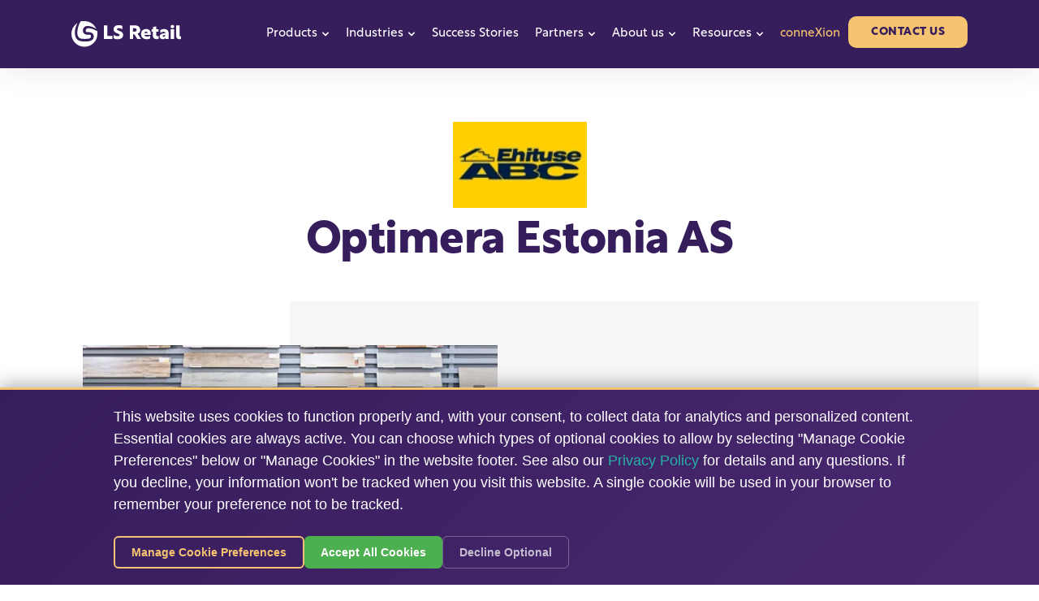

--- FILE ---
content_type: text/html; charset=UTF-8
request_url: https://www.lsretail.com/customers/optimera-estonia-as
body_size: 18597
content:
<!doctype html><html lang="en"><head><script type="application/javascript" id="hs-cookie-banner-scan" data-hs-allowed="true" src="/_hcms/cookie-banner/auto-blocking.js?portalId=491011&amp;domain=www.lsretail.com"></script>
    <meta charset="utf-8">
    <title>Optimera Estonia AS chose LS Retail software solution</title>
    <link rel="shortcut icon" href="https://www.lsretail.com/hubfs/LS%20Retail%20isotype.ico">
    <meta name="description" content="Optimera Estonia AS is part of Saint-Gobain Distribution, one of the world’s leading glass makers and producers of high-tech and construction materials.">
    
    
    
    
    
    
    
    
    
    <meta name="viewport" content="width=device-width, initial-scale=1">

    
    <meta property="og:description" content="Optimera Estonia AS is part of Saint-Gobain Distribution, one of the world’s leading glass makers and producers of high-tech and construction materials.">
    <meta property="og:title" content="Optimera Estonia AS chose LS Retail software solution">
    <meta name="twitter:description" content="Optimera Estonia AS is part of Saint-Gobain Distribution, one of the world’s leading glass makers and producers of high-tech and construction materials.">
    <meta name="twitter:title" content="Optimera Estonia AS chose LS Retail software solution">

    

    
    <style>
a.cta_button{-moz-box-sizing:content-box !important;-webkit-box-sizing:content-box !important;box-sizing:content-box !important;vertical-align:middle}.hs-breadcrumb-menu{list-style-type:none;margin:0px 0px 0px 0px;padding:0px 0px 0px 0px}.hs-breadcrumb-menu-item{float:left;padding:10px 0px 10px 10px}.hs-breadcrumb-menu-divider:before{content:'›';padding-left:10px}.hs-featured-image-link{border:0}.hs-featured-image{float:right;margin:0 0 20px 20px;max-width:50%}@media (max-width: 568px){.hs-featured-image{float:none;margin:0;width:100%;max-width:100%}}.hs-screen-reader-text{clip:rect(1px, 1px, 1px, 1px);height:1px;overflow:hidden;position:absolute !important;width:1px}
</style>

<link rel="stylesheet" href="https://use.typekit.net/etd2crw.css">
<link rel="stylesheet" href="https://www.lsretail.com/hubfs/hub_generated/template_assets/1/85013747237/1768542598888/template_main.min.css">
<style></style>
<link rel="stylesheet" href="https://www.lsretail.com/hubfs/hub_generated/template_assets/1/85014448032/1768542606948/template_menu.min.css">
<link rel="stylesheet" href="https://www.lsretail.com/hubfs/hub_generated/module_assets/1/85015250080/1740850471199/module_menu.min.css">
<style>#hs_cos_wrapper_navigation-primary .menu__item--depth-1.menu__item--idex-7>.menu__link,
#hs_cos_wrapper_navigation-primary .menu__item--depth-1.menu__item--idex-7>.menu__link~.menu__child-toggle svg { color:#f6c370; }

#hs_cos_wrapper_navigation-primary .menu__item--depth-1.menu__item--idex-7>.menu__link:hover,
#hs_cos_wrapper_navigation-primary .menu__item--depth-1.menu__item--idex-7>.menu__link:hover~.menu__child-toggle svg {}
</style>
<link rel="stylesheet" href="https://www.lsretail.com/hubfs/hub_generated/template_assets/1/85203696204/1768542600216/template__slick.min.css">
<style>
  .customer-post{
    padding:150px 0 100px;
  }
  .customer-post__logo img{
    height:auto;
  }
  .customer-post__image{
    overflow:hidden;
    height:300px;
  }
  .customer-post__image img{
    width:100%;
    height:100%;
    object-fit:cover;
    -o-object-fit:cover;
  }
  .customer-post__social a,
  .customer-post__social strong{
    display:inline-block;
    vertical-align:middle;
    text-decoration:none;
    line-height:1;
  }
  .customer-post__social a:hover svg circle{
    fill:#F6C370;
  }
  .customer-post__info{
    position:relative;
  }
  .customer-post__info:before{
    content:"";
    background-color:#F6F5F8;
    border-radius: 0px 0 80px 0px;
    z-index:-1;
    position:absolute;
    background-color:#F6F5F8;
    width:100%;
    height:70%;
    bottom:0;
    left:0;
    right:0;
  }
  .customer-post__body :is(h5, h6){
    margin-bottom:7px;
    margin-top:1.4rem;
  }
  .customer-post__body :is(h1, h2, h3, h4),
  .customer-post__top :is(h1, h2, h3, h4){
    color:var(--s2-color-secondary_1);
    font-weight:700;
    margin-bottom:10px;
    margin-top:1.4rem;
  }
  .customer-post__body p{
    margin-bottom:15px;
  }
   .customer-post__body ol,
  .customer-post__body ul{
    padding-left: 2rem;
    margin-bottom: 15px;
  }
  .customer-post__body ol li,
  .customer-post__body ul li {
    margin-bottom: 7px;
  }
  .customer-post____vid svg{
    position:absolute;
    top:50%;
    left:50%;
    transform:translate(-50%,-50%);
    -webkit-transform:translate(-50%,-50%);
    z-index:1;
  }
  .customer-post__testimonials{
    padding:60px 0 100px;  
    background-color:#F6F5F8;
  }
  .customer-post__quotes{
    max-width:700px;
    margin:0 auto;
  }
  .customer-post__quotes p:before{
    content:'"';
  }
  .customer-post__quotes p:after{
    content:'"';
  }
  .bottom-partner-container{
    padding:50px 0;
  }

  .youtube-video-place {
    overflow: hidden;
    /* 16:9 aspect ratio */
    padding-top: 56.25%;
    position: relative;
    cursor:pointer;
    margin-bottom: 50px;
  }
  .youtube-video-place img{
    position: absolute;
    top: 0;
    width: 100%;
    height: 100%;
    object-fit: cover;
  }
  .youtube-video-place iframe {
    border: 0;
    height: 100%;
    left: 0;
    position: absolute;
    top: 0;
    width: 100%;
  }
  
  @media (min-width:992px){
    .customer-post__info:before{
      content:"";
      width:75%;
      height:100%;
      border-radius: 0px 0 200px 0px;
      top:0;
      right:0;
      bottom:auto;
      left:auto;
    }
    .customer-post__testimonials{
      padding:60px 0 50px;
    }
    .bottom-partner-container{
      padding:100px 0;
    }
  }
  
</style>
<link rel="stylesheet" href="https://www.lsretail.com/hubfs/hub_generated/module_assets/1/137728726659/1744315543930/module_search-input.min.css">

<style>
  #hs_cos_wrapper_module_16960148376863 .hs-search-field__bar>form { border-radius:px; }

#hs_cos_wrapper_module_16960148376863 .hs-search-field__bar>form>label {}

#hs_cos_wrapper_module_16960148376863 .hs-search-field__bar>form>.hs-search-field__input { border-radius:px; }

#hs_cos_wrapper_module_16960148376863 .hs-search-field__button { border-radius:px; }

#hs_cos_wrapper_module_16960148376863 .hs-search-field__button:hover,
#hs_cos_wrapper_module_16960148376863 .hs-search-field__button:focus {}

#hs_cos_wrapper_module_16960148376863 .hs-search-field__button:active {}

#hs_cos_wrapper_module_16960148376863 .hs-search-field--open .hs-search-field__suggestions { border-radius:px; }

#hs_cos_wrapper_module_16960148376863 .hs-search-field--open .hs-search-field__suggestions a {}

#hs_cos_wrapper_module_16960148376863 .hs-search-field--open .hs-search-field__suggestions a:hover {}

</style>

<link rel="stylesheet" href="https://www.lsretail.com/hubfs/hub_generated/module_assets/1/85130754714/1744315469074/module_social.min.css">

<style>
  #hs_cos_wrapper_social_links .social {
  column-gap:30px;
  -webkit-column-gap:30px;
}

#hs_cos_wrapper_social_links .social li { width:auto; }

#hs_cos_wrapper_social_links .social li a {
  width:40px;
  height:40px;
}

#hs_cos_wrapper_social_links .social li a svg { fill:rgba(255,255,255,1.0); }

#hs_cos_wrapper_social_links .social li a:hover svg,
#hs_cos_wrapper_social_links .social li a:hover svg path { fill:rgba(246,195,112,1.0); }

</style>

    <script type="application/ld+json">
{
  "mainEntityOfPage" : {
    "@type" : "WebPage",
    "@id" : "https://www.lsretail.com/customers/optimera-estonia-as"
  },
  "author" : {
    "name" : "LS Retail",
    "url" : "https://www.lsretail.com/customers/author/ls-retail",
    "@type" : "Person"
  },
  "headline" : "Optimera Estonia AS chose LS Retail software solution",
  "datePublished" : "2020-08-28T19:35:31.000Z",
  "dateModified" : "2022-03-25T14:52:44.067Z",
  "publisher" : {
    "name" : "LS Retail",
    "logo" : {
      "url" : "https://www.lsretail.com/hubfs/LS%20Retail%20an%20Aptos%20company%20logo.png",
      "@type" : "ImageObject"
    },
    "@type" : "Organization"
  },
  "@context" : "https://schema.org",
  "@type" : "BlogPosting",
  "image" : [ "https://www.lsretail.com/hubfs/CS_optimera.jpg" ]
}
</script>


<script data-search_input-config="config_module_16960148376863" type="application/json">
{
  "autosuggest_results_message": "Results for “[[search_term]]”",
  "autosuggest_no_results_message": "There are no autosuggest results for “[[search_term]]”",
  "sr_empty_search_field_message": "There are no suggestions because the search field is empty.",
  "sr_autosuggest_results_message": "There are currently [[number_of_results]] auto-suggested results for [[search_term]]. Navigate to the results list by pressing the down arrow key, or press return to search for all results.",
  "sr_search_field_aria_label": "This is a search field with an auto-suggest feature attached.",
  "sr_search_button_aria_label": "Search"
}
</script>


    
<!--  Added by GoogleTagManager integration -->
<script>
var _hsp = window._hsp = window._hsp || [];
window.dataLayer = window.dataLayer || [];
function gtag(){dataLayer.push(arguments);}

var useGoogleConsentModeV2 = true;
var waitForUpdateMillis = 1000;



var hsLoadGtm = function loadGtm() {
    if(window._hsGtmLoadOnce) {
      return;
    }

    if (useGoogleConsentModeV2) {

      gtag('set','developer_id.dZTQ1Zm',true);

      gtag('consent', 'default', {
      'ad_storage': 'denied',
      'analytics_storage': 'denied',
      'ad_user_data': 'denied',
      'ad_personalization': 'denied',
      'wait_for_update': waitForUpdateMillis
      });

      _hsp.push(['useGoogleConsentModeV2'])
    }

    (function(w,d,s,l,i){w[l]=w[l]||[];w[l].push({'gtm.start':
    new Date().getTime(),event:'gtm.js'});var f=d.getElementsByTagName(s)[0],
    j=d.createElement(s),dl=l!='dataLayer'?'&l='+l:'';j.async=true;j.src=
    'https://www.googletagmanager.com/gtm.js?id='+i+dl;f.parentNode.insertBefore(j,f);
    })(window,document,'script','dataLayer','GTM-M65D8NH');

    window._hsGtmLoadOnce = true;
};

_hsp.push(['addPrivacyConsentListener', function(consent){
  if(consent.allowed || (consent.categories && consent.categories.analytics)){
    hsLoadGtm();
  }
}]);

</script>

<!-- /Added by GoogleTagManager integration -->



<link rel="preconnect" href="https://www.googletagmanager.com">
<link rel="preconnect" href="https://connect.facebook.net">



<script>
  // --- Google Consent Mode v2 Setup for HubSpot Banner ---

  // Ensure dataLayer and gtag function are available
  window.dataLayer = window.dataLayer || [];
  function gtag(){dataLayer.push(arguments);}

  // 1. Set Default Consent State (Runs BEFORE GTM loads)
  // ** ACTION REQUIRED: Customize regions and default states below as needed **
  gtag('consent', 'default', {
    'analytics_storage': 'denied',
    'ad_storage': 'denied',
    'ad_user_data': 'denied',         // New v2 parameter
    'ad_personalization': 'denied',   // New v2 parameter
    'wait_for_update': 500,
    // Optional: Apply these defaults only to specific regions (e.g., GDPR/UK/EEA/CH)
    // Remove or adjust the 'region' list if you need different global defaults.
    'region': ["AT", "BE", "BG", "HR", "CY", "CZ", "DK", "EE", "FI", "FR", "DE", 
               "GR", "HU", "IS", "IE", "IT", "LV", "LI", "LT", "LU", "MT", "NL", 
              "NO", "PL", "PT", "RO", "SK", "SI", "ES", "SE", "UK", "CH"] 
  });

  // 2. HubSpot Privacy Consent Listener (Updates consent based on banner interaction)
  var _hsp = window._hsp = window._hsp || [];
  _hsp.push(['addPrivacyConsentListener', function(consent) {
    // Determine consent based on HubSpot's consent object structure
    var hasAnalyticsConsent = consent && (consent.allowed || (consent.categories && consent.categories.analytics));
    var hasAdsConsent = consent && (consent.allowed || (consent.categories && consent.categories.advertisement));
  
    
    // ** ACTION REQUIRED: Verify HubSpot category names ('analytics', 'advertisement') match your setup **

    // Send the update to Google tags
    gtag('consent', 'update', {
      'ad_storage': hasAdsConsent ? 'granted' : 'denied',
      'analytics_storage': hasAnalyticsConsent ? 'granted' : 'denied',
      'ad_user_data': hasAdsConsent ? 'granted' : 'denied',          // Update v2 parameter
      'ad_personalization': hasAdsConsent ? 'granted' : 'denied'   // Update v2 parameter

    });
    
    
  }]);

  // --- End Google Consent Mode v2 Setup ---
</script>

<script>
  
  (function(w,d,s,l,i){w[l]=w[l]||[];w[l].push({'gtm.start':
new Date().getTime(),event:'gtm.js'});var f=d.getElementsByTagName(s)[0],
j=d.createElement(s),dl=l!='dataLayer'?'&l='+l:'';j.async=true;j.src=
'https://www.googletagmanager.com/gtm.js?id='+i+dl;f.parentNode.insertBefore(j,f);
})(window,document,'script','dataLayer','GTM-M65D8NH');

</script>

<!-- Added by S2 Team -->
<script>
  /*
  document.addEventListener("DOMContentLoaded", function () {
  const cookieLink = document.querySelector('a[href="#cookie-settings"]');
  if (cookieLink) {
    cookieLink.onclick = function () {
      var _hsp = window._hsp = window._hsp || [];
      _hsp.push(['showBanner']);
      return false;
    };
  }
});*/
  //Loading from custom banner
  document.addEventListener("DOMContentLoaded", function () {
    const cookieLink = document.querySelector('a[href="#cookie-settings"]');
    if (cookieLink) {
      cookieLink.onclick = function (e) {
        e.preventDefault(); // Prevent default anchor behavior
        
        // Call custom banner's showBanner method
        if (window.LSCookieBannerNative && typeof window.LSCookieBannerNative.showBanner === 'function') {
          window.LSCookieBannerNative.showBanner();
          console.log('🍪 Custom banner opened via link');
        } else {
          console.error('LSCookieBannerNative not loaded');
        }
        
        return false;
      };
    }
  });
</script>



<!-- Added by S2 Team -->
<meta property="og:image" content="https://www.lsretail.com/hubfs/CS_optimera.jpg">
<meta property="og:image:width" content="1920">
<meta property="og:image:height" content="960">

<meta name="twitter:image" content="https://www.lsretail.com/hubfs/CS_optimera.jpg">


<meta property="og:url" content="https://www.lsretail.com/customers/optimera-estonia-as">
<meta name="twitter:card" content="summary_large_image">

<link rel="canonical" href="https://www.lsretail.com/customers/optimera-estonia-as">

<meta property="og:type" content="article">
<link rel="alternate" type="application/rss+xml" href="https://www.lsretail.com/customers/rss.xml">
<meta name="twitter:domain" content="www.lsretail.com">

<meta http-equiv="content-language" content="en">






    
  <meta name="generator" content="HubSpot"></head>
  <body class="body-overflow">
<!--  Added by GoogleTagManager integration -->
<noscript><iframe src="https://www.googletagmanager.com/ns.html?id=GTM-M65D8NH" height="0" width="0" style="display:none;visibility:hidden"></iframe></noscript>

<!-- /Added by GoogleTagManager integration -->

    <div class="body-wrapper   hs-content-id-34245875329 hs-blog-post hs-blog-id-33709287967">
      
      
      
      
      
        <div data-global-resource-path="lsretail-s2/templates/partials/popup.html"><!-- Begin partial -->
<div id="hs_cos_wrapper_module_16687767440336" class="hs_cos_wrapper hs_cos_wrapper_widget hs_cos_wrapper_type_module" style="" data-hs-cos-general-type="widget" data-hs-cos-type="module">



    
      
      
      
    

    
      
    

    
      
      
      
    

    
      
    </div>
<div id="hs_cos_wrapper_module_16922444524723" class="hs_cos_wrapper hs_cos_wrapper_widget hs_cos_wrapper_type_module" style="" data-hs-cos-general-type="widget" data-hs-cos-type="module">

</div>
<!-- End partial --></div>
        <div data-global-resource-path="lsretail-s2/templates/partials/header.html">

<header class="header header--floating">

  

  <a href="#main-content" class="header__skip">Skip to content</a>

  

  <div class="container-fluid content-wrapper">
<div class="row-fluid-wrapper">
<div class="row-fluid">
<div class="span12 widget-span widget-type-cell " style="" data-widget-type="cell" data-x="0" data-w="12">

</div><!--end widget-span -->
</div>
</div>
</div>

  

  <div class="header__wrapper">
    <div class="container">
      <div class="header__inner">

        

        <div class="header__logo">
          <div class="header__logo-main">
            
  






















  
  <span id="hs_cos_wrapper_site_logo_hs_logo_widget" class="hs_cos_wrapper hs_cos_wrapper_widget hs_cos_wrapper_type_logo" style="" data-hs-cos-general-type="widget" data-hs-cos-type="logo"><a href="https://www.lsretail.com" id="hs-link-site_logo_hs_logo_widget" style="border-width:0px;border:0px;"><img src="https://www.lsretail.com/hubfs/s2_assets/logo/ls-retail-logo-white.svg" class="hs-image-widget " height="41" style="height: auto;width:135px;border-width:0px;border:0px;" width="135" alt="ls-retail-logo-white" title="ls-retail-logo-white"></a></span>

          </div>
        </div><div class="header__nav">

          

          <div class="header--toggle header__nav-toggle">
            <span></span>
            <span></span>
            <span></span>
          </div>

          <div class="header__navigation header--element">
              <div class="header__mainnav">
                <div id="hs_cos_wrapper_navigation-primary" class="hs_cos_wrapper hs_cos_wrapper_widget hs_cos_wrapper_type_module" style="" data-hs-cos-general-type="widget" data-hs-cos-type="module">



<nav class="menu menu--desktop" aria-label="Main menu">
  <ul class="menu__wrapper no-list">
    

<li id="products" class="menu__item menu__item--depth-1 menu__item--idex-1 menu__item--has-submenu hs-skip-lang-url-rewrite"><span data-click="false" class="menu__link">Products</span><button class="menu__child-toggle no-button" aria-expanded="false">
        <span class="show-for-sr">Show submenu for Products</span>
        <span class="menu__child-toggle-icon">
          <svg width="10" height="6" viewbox="0 0 10 6" fill="none" xmlns="http://www.w3.org/2000/svg">
            <path d="M1 1L5 4.99234L9 1" stroke="currentColor" stroke-width="2" stroke-linecap="round" stroke-linejoin="round" />
          </svg>
        </span>
      </button><div class="mega-menu__dropdown mega-menu__dropdown--level-2 ">
        
<div class="container">
  <div class="row">
    <div class="
                
                col-xl-3 pt-3 pb-4 pt-xl-0 pb-xl-0 mb-2 mb-lg-0
                
                ">
      <div class="mega-menu__text"><h5>Products</h5><div class="mega-menu__links--desc">
          Not sure which LS Retail product is right for you?
        </div><a href="https://www.lsretail.com/products" class="link">
            View all products
            <svg width="17" height="14" viewbox="0 0 17 14" fill="none" xmlns="http://www.w3.org/2000/svg">
              <path d="M10.2901 1L15.8901 7L10.2901 13M15.8901 7H1.89014H15.8901Z" stroke="#FCD873" stroke-width="2" stroke-linecap="round" stroke-linejoin="round" />
            </svg>
          </a></div>
    </div>
    <div class="
                 
                col-xl-9
                
                ">
      <div class="mega-menu__links" data-col style="--data-col:4;"><div class="mega-menu__links--item"><span class="mega-menu__links--title">LS Central</span><div class="mega-menu__links--desc">Our flagship modular platform: powerful POS with advanced industry functionality.</div><div class="mega-menu__quickLinks">
            <span id="hs_cos_wrapper_navigation-primary_" class="hs_cos_wrapper hs_cos_wrapper_widget hs_cos_wrapper_type_simple_menu" style="" data-hs-cos-general-type="widget" data-hs-cos-type="simple_menu"><div id="hs_menu_wrapper_navigation-primary_" class="hs-menu-wrapper active-branch flyouts hs-menu-flow-horizontal" role="navigation" data-sitemap-name="" data-menu-id="" aria-label="Navigation Menu">
 <ul role="menu">
  <li class="hs-menu-item hs-menu-depth-1" role="none"><a href="https://www.lsretail.com/products/ls-central-for-retail" role="menuitem" target="_self">LS Central for retail</a></li>
  <li class="hs-menu-item hs-menu-depth-1" role="none"><a href="https://www.lsretail.com/products/ls-central-for-restaurants" role="menuitem" target="_self">LS Central for restaurants</a></li>
  <li class="hs-menu-item hs-menu-depth-1" role="none"><a href="https://www.lsretail.com/products/ls-central-for-hotels" role="menuitem" target="_self">LS Central for hotels</a></li>
  <li class="hs-menu-item hs-menu-depth-1" role="none"><a href="https://www.lsretail.com/products/ls-central-for-pharmacies" role="menuitem" target="_self">LS Central for pharmacies</a></li>
  <li class="hs-menu-item hs-menu-depth-1" role="none"><a href="https://www.lsretail.com/products/ls-central-for-forecourt" role="menuitem" target="_self">LS Central for forecourt</a></li>
 </ul>
</div></span>
          </div></div><div class="mega-menu__links--item"><span class="mega-menu__links--title">Other POS solutions</span><div class="mega-menu__links--desc">Lightweight, flexible POS systems built for simplicity and speed.</div><div class="mega-menu__quickLinks">
            <span id="hs_cos_wrapper_navigation-primary_" class="hs_cos_wrapper hs_cos_wrapper_widget hs_cos_wrapper_type_simple_menu" style="" data-hs-cos-general-type="widget" data-hs-cos-type="simple_menu"><div id="hs_menu_wrapper_navigation-primary_" class="hs-menu-wrapper active-branch flyouts hs-menu-flow-horizontal" role="navigation" data-sitemap-name="" data-menu-id="" aria-label="Navigation Menu">
 <ul role="menu">
  <li class="hs-menu-item hs-menu-depth-1" role="none"><a href="https://www.lsretail.com/products/ls-express" role="menuitem" target="_self">LS Express for retail</a></li>
  <li class="hs-menu-item hs-menu-depth-1" role="none"><a href="https://www.lsretail.com/products/ls-one" role="menuitem" target="_self">LS One</a></li>
 </ul>
</div></span>
          </div></div><div class="mega-menu__links--item"><a href="https://www.lsretail.com/products/software-enhancers" class="mega-menu__links--title ">
              Software enhancers
            </a><strong class="mb-2" style="font-size:16px;display: block;line-height: 1.5;"></strong><div class="mega-menu__links--desc">Add even more functionalities to your retail, restaurant, hotel or pharmacy suite</div><div class="mega-menu__quickLinks">
            <span id="hs_cos_wrapper_navigation-primary_" class="hs_cos_wrapper hs_cos_wrapper_widget hs_cos_wrapper_type_simple_menu" style="" data-hs-cos-general-type="widget" data-hs-cos-type="simple_menu"><div id="hs_menu_wrapper_navigation-primary_" class="hs-menu-wrapper active-branch flyouts hs-menu-flow-horizontal" role="navigation" data-sitemap-name="" data-menu-id="" aria-label="Navigation Menu">
 <ul role="menu">
  <li class="hs-menu-item hs-menu-depth-1" role="none"><a href="https://www.lsretail.com/products/reports-analytics" role="menuitem" target="_self">Analytics for LS Central</a></li>
  <li class="hs-menu-item hs-menu-depth-1" role="none"><a href="https://www.lsretail.com/products/bookings-software" role="menuitem" target="_self">Bookings for LS Central</a></li>
  <li class="hs-menu-item hs-menu-depth-1" role="none"><a href="https://www.lsretail.com/products/ecommerce-for-retail" role="menuitem" target="_self">eCommerce - retail</a></li>
  <li class="hs-menu-item hs-menu-depth-1" role="none"><a href="https://www.lsretail.com/products/ecommerce-for-restaurants" role="menuitem" target="_self">eCommerce - restaurants</a></li>
  <li class="hs-menu-item hs-menu-depth-1" role="none"><a href="https://www.lsretail.com/products/staff-management" role="menuitem" target="_self">Staff Management</a></li>
  <li class="hs-menu-item hs-menu-depth-1" role="none"><a href="https://www.lsretail.com/products/scanpaygo" role="menuitem" target="_self">ScanPayGo</a></li>
  <li class="hs-menu-item hs-menu-depth-1" role="none"><a href="https://www.lsretail.com/products/self-checkout-for-retail" role="menuitem" target="_self">Self-checkout for retail </a></li>
  <li class="hs-menu-item hs-menu-depth-1" role="none"><a href="https://www.lsretail.com/products/restaurant-self-ordering" role="menuitem" target="_self">Restaurant self-ordering</a></li>
  <li class="hs-menu-item hs-menu-depth-1" role="none"><a href="https://www.lsretail.com/products/kitchen-management-system" role="menuitem" target="_self">Kitchen Display System</a></li>
 </ul>
</div></span>
          </div></div><div class="mega-menu__links--item"><a href="https://www.lsretail.com/products/services-consulting" class="mega-menu__links--title ">
              Professional services 
            </a><strong class="mb-2" style="font-size:16px;display: block;line-height: 1.5;"></strong><div class="mega-menu__links--desc">Strategic advice and expert guidance from our experts</div><div class="mega-menu__quickLinks">
            <span id="hs_cos_wrapper_navigation-primary_" class="hs_cos_wrapper hs_cos_wrapper_widget hs_cos_wrapper_type_simple_menu" style="" data-hs-cos-general-type="widget" data-hs-cos-type="simple_menu"><div id="hs_menu_wrapper_navigation-primary_" class="hs-menu-wrapper active-branch flyouts hs-menu-flow-horizontal" role="navigation" data-sitemap-name="" data-menu-id="" aria-label="Navigation Menu">
 <ul role="menu">
  <li class="hs-menu-item hs-menu-depth-1" role="none"><a href="https://www.lsretail.com/products/saas-migration" role="menuitem" target="_self">SaaS Migration: upgrade from on-prem to SaaS</a></li>
  <li class="hs-menu-item hs-menu-depth-1" role="none"><a href="https://www.lsretail.com/products/primeattention" role="menuitem" target="_self">LS Retail PrimeAttention: tailored support for complex issues</a></li>
  <li class="hs-menu-item hs-menu-depth-1" role="none"><a href="https://www.lsretail.com/products/centralconnect" role="menuitem" target="_self">CentralConnect: enterprise ERP integration</a></li>
 </ul>
</div></span>
          </div></div><div class="mega-menu__links--item"><span class="mega-menu__links--title">Payment processing</span><strong class="mb-2" style="font-size:16px;display: block;line-height: 1.5;"></strong><div class="mega-menu__links--desc">Reliable, secure, and fully integrated payment solution</div><div class="mega-menu__quickLinks">
            <span id="hs_cos_wrapper_navigation-primary_" class="hs_cos_wrapper hs_cos_wrapper_widget hs_cos_wrapper_type_simple_menu" style="" data-hs-cos-general-type="widget" data-hs-cos-type="simple_menu"><div id="hs_menu_wrapper_navigation-primary_" class="hs-menu-wrapper active-branch flyouts hs-menu-flow-horizontal" role="navigation" data-sitemap-name="" data-menu-id="" aria-label="Navigation Menu">
 <ul role="menu">
  <li class="hs-menu-item hs-menu-depth-1" role="none"><a href="https://www.lsretail.com/products/payment-processing-on-microsoft-dynamics-business-central" role="menuitem" target="_self">LS Pay for Dynamics BC</a></li>
  <li class="hs-menu-item hs-menu-depth-1" role="none"><a href="https://www.lsretail.com/products/ls-pay-payment-processing" role="menuitem" target="_self">LS Pay for LS Central</a></li>
 </ul>
</div></span>
          </div></div></div>
    </div>
  </div>
</div>


      </div></li>

<li id="industries" class="menu__item menu__item--depth-1 menu__item--idex-2 menu__item--has-submenu hs-skip-lang-url-rewrite"><span data-click="false" class="menu__link">Industries</span><button class="menu__child-toggle no-button" aria-expanded="false">
        <span class="show-for-sr">Show submenu for Industries</span>
        <span class="menu__child-toggle-icon">
          <svg width="10" height="6" viewbox="0 0 10 6" fill="none" xmlns="http://www.w3.org/2000/svg">
            <path d="M1 1L5 4.99234L9 1" stroke="currentColor" stroke-width="2" stroke-linecap="round" stroke-linejoin="round" />
          </svg>
        </span>
      </button><div class="mega-menu__dropdown mega-menu__dropdown--level-2 ">
        
<div class="container">
  <div class="row">
    <div class="
                
                col-xl-4 pt-3 pb-4 pt-xl-0 pb-xl-0 mb-2 mb-lg-0
                
                ">
      <div class="mega-menu__text"><h5>Industries</h5><div class="mega-menu__links--desc">
          Choose your industry to see how LS Retail can help.
        </div><a href="https://www.lsretail.com/industries" class="link">
            View all industries
            <svg width="17" height="14" viewbox="0 0 17 14" fill="none" xmlns="http://www.w3.org/2000/svg">
              <path d="M10.2901 1L15.8901 7L10.2901 13M15.8901 7H1.89014H15.8901Z" stroke="#FCD873" stroke-width="2" stroke-linecap="round" stroke-linejoin="round" />
            </svg>
          </a></div>
    </div>
    <div class="
                 
                col-xl-8
                
                ">
      <div class="mega-menu__links"><div class="mega-menu__links--item"><a href="https://www.lsretail.com/industries/retail" class="mega-menu__links--title ">
              Retail
            </a><div class="mega-menu__quickLinks">
            <span id="hs_cos_wrapper_navigation-primary_" class="hs_cos_wrapper hs_cos_wrapper_widget hs_cos_wrapper_type_simple_menu" style="" data-hs-cos-general-type="widget" data-hs-cos-type="simple_menu"><div id="hs_menu_wrapper_navigation-primary_" class="hs-menu-wrapper active-branch flyouts hs-menu-flow-horizontal" role="navigation" data-sitemap-name="" data-menu-id="" aria-label="Navigation Menu">
 <ul role="menu">
  <li class="hs-menu-item hs-menu-depth-1" role="none"><a href="https://www.lsretail.com/industries/beauty-salon-supply-stores" role="menuitem" target="_self">Beauty supply stores</a></li>
  <li class="hs-menu-item hs-menu-depth-1" role="none"><a href="https://www.lsretail.com/industries/bookstores-stationery-shop-software" role="menuitem" target="_self">Bookstores &amp; stationery stores</a></li>
  <li class="hs-menu-item hs-menu-depth-1" role="none"><a href="https://www.lsretail.com/industries/diy-stores-garden-centers-software" role="menuitem" target="_self">DIY stores &amp; garden centers</a></li>
  <li class="hs-menu-item hs-menu-depth-1" role="none"><a href="https://www.lsretail.com/industries/travel-retail-and-duty-free-software" role="menuitem" target="_self">Duty free &amp; travel retail </a></li>
  <li class="hs-menu-item hs-menu-depth-1" role="none"><a href="https://www.lsretail.com/industries/electronics-store-software" role="menuitem" target="_self">Electronics stores</a></li>
  <li class="hs-menu-item hs-menu-depth-1" role="none"><a href="https://www.lsretail.com/industries/apparel-management-software" role="menuitem" target="_self">Fashion &amp; footwear stores</a></li>
  <li class="hs-menu-item hs-menu-depth-1" role="none"><a href="https://www.lsretail.com/industries/furniture-store-software" role="menuitem" target="_self">Furniture stores</a></li>
  <li class="hs-menu-item hs-menu-depth-1" role="none"><a href="https://www.lsretail.com/industries/software-for-supermarkets-and-grocery-stores" role="menuitem" target="_self">Grocery stores &amp; supermarkets</a></li>
  <li class="hs-menu-item hs-menu-depth-1" role="none"><a href="https://www.lsretail.com/industries/software-jewelries-and-luxury-items-stores" role="menuitem" target="_self">Jewelry &amp; luxury stores</a></li>
  <li class="hs-menu-item hs-menu-depth-1" role="none"><a href="https://www.lsretail.com/industries/pet-store-pos-erp-software" role="menuitem" target="_self">Pet stores</a></li>
  <li class="hs-menu-item hs-menu-depth-1" role="none"><a href="https://www.lsretail.com/spa-wellness-center-retreat-software" role="menuitem" target="_self">Spa &amp; wellness centers</a></li>
  <li class="hs-menu-item hs-menu-depth-1" role="none"><a href="https://www.lsretail.com/industries/software-for-sporting-goods-stores" role="menuitem" target="_self">Sporting goods stores</a></li>
  <li class="hs-menu-item hs-menu-depth-1" role="none"><a href="https://www.lsretail.com/industries/venue-management-software-stadium-arenas-event-centers" role="menuitem" target="_self">Stadiums, Arenas &amp; Event Centers</a></li>
 </ul>
</div></span>
          </div></div><div class="mega-menu__links--item"><a href="https://www.lsretail.com/industries/hospitality-software" class="mega-menu__links--title ">
              Hospitality
            </a><div class="mega-menu__quickLinks">
            <span id="hs_cos_wrapper_navigation-primary_" class="hs_cos_wrapper hs_cos_wrapper_widget hs_cos_wrapper_type_simple_menu" style="" data-hs-cos-general-type="widget" data-hs-cos-type="simple_menu"><div id="hs_menu_wrapper_navigation-primary_" class="hs-menu-wrapper active-branch flyouts hs-menu-flow-horizontal" role="navigation" data-sitemap-name="" data-menu-id="" aria-label="Navigation Menu">
 <ul role="menu">
  <li class="hs-menu-item hs-menu-depth-1" role="none"><a href="https://www.lsretail.com/industries/restaurants-food-service" role="menuitem" target="_self">Food service</a></li>
  <li class="hs-menu-item hs-menu-depth-1" role="none"><a href="https://www.lsretail.com/industries/software-hotels-resorts-casinos" role="menuitem" target="_self">Hotels, resorts &amp; entertainment facilities</a></li>
  <li class="hs-menu-item hs-menu-depth-1" role="none"><a href="https://www.lsretail.com/industries/quick-service-and-fast-casual-restaurants" role="menuitem" target="_self">Quick-service &amp; fast-casual restaurants</a></li>
  <li class="hs-menu-item hs-menu-depth-1" role="none"><a href="https://www.lsretail.com/industries/fine-dining-restaurants" role="menuitem" target="_self">Full-service restaurants</a></li>
  <li class="hs-menu-item hs-menu-depth-1" role="none"><a href="https://www.lsretail.com/industries/cafes-and-coffehouses" role="menuitem" target="_self">Cafés &amp; coffeehouses</a></li>
  <li class="hs-menu-item hs-menu-depth-1" role="none"><a href="https://www.lsretail.com/industries/venue-management-software-stadium-arenas-event-centers" role="menuitem" target="_self">Stadiums, Arenas &amp; Event Centers</a></li>
 </ul>
</div></span>
          </div></div><div class="mega-menu__links--item"><span class="mega-menu__links--title">Health and beauty</span><div class="mega-menu__quickLinks">
            <span id="hs_cos_wrapper_navigation-primary_" class="hs_cos_wrapper hs_cos_wrapper_widget hs_cos_wrapper_type_simple_menu" style="" data-hs-cos-general-type="widget" data-hs-cos-type="simple_menu"><div id="hs_menu_wrapper_navigation-primary_" class="hs-menu-wrapper active-branch flyouts hs-menu-flow-horizontal" role="navigation" data-sitemap-name="" data-menu-id="" aria-label="Navigation Menu">
 <ul role="menu">
  <li class="hs-menu-item hs-menu-depth-1" role="none"><a href="https://www.lsretail.com/industries/pharmacy-management-software" role="menuitem" target="_self">Pharmacies</a></li>
  <li class="hs-menu-item hs-menu-depth-1" role="none"><a href="https://www.lsretail.com/spa-wellness-center-retreat-software" role="menuitem" target="_self">Spa &amp; wellness centers</a></li>
  <li class="hs-menu-item hs-menu-depth-1" role="none"><a href="https://www.lsretail.com/industries/beauty-salon-supply-stores" role="menuitem" target="_self">Beauty supply stores</a></li>
 </ul>
</div></span>
          </div></div><div class="mega-menu__links--item"><span class="mega-menu__links--title">Forecourt / Gas Station</span><div class="mega-menu__quickLinks">
            <span id="hs_cos_wrapper_navigation-primary_" class="hs_cos_wrapper hs_cos_wrapper_widget hs_cos_wrapper_type_simple_menu" style="" data-hs-cos-general-type="widget" data-hs-cos-type="simple_menu"><div id="hs_menu_wrapper_navigation-primary_" class="hs-menu-wrapper active-branch flyouts hs-menu-flow-horizontal" role="navigation" data-sitemap-name="" data-menu-id="" aria-label="Navigation Menu">
 <ul role="menu">
  <li class="hs-menu-item hs-menu-depth-1" role="none"><a href="https://www.lsretail.com/industries/forecourt-c-store" role="menuitem" target="_self">Forecourts, gas stations &amp; C-stores</a></li>
 </ul>
</div></span>
          </div></div></div>
    </div>
  </div>
</div>


      </div></li>

<li id="success-stories" class="menu__item menu__item--depth-1 menu__item--idex-3 menu__item--has-submenu hs-skip-lang-url-rewrite"><a href="https://www.lsretail.com/customers" class="menu__link no-dropdown">
            Success Stories
          </a><ul class="menu__submenu menu__submenu--level-2 no-list"></ul></li>

<li id="partners" class="menu__item menu__item--depth-1 menu__item--idex-4 menu__item--has-submenu hs-skip-lang-url-rewrite"><span data-click="false" class="menu__link">Partners</span><button class="menu__child-toggle no-button" aria-expanded="false">
        <span class="show-for-sr">Show submenu for Partners</span>
        <span class="menu__child-toggle-icon">
          <svg width="10" height="6" viewbox="0 0 10 6" fill="none" xmlns="http://www.w3.org/2000/svg">
            <path d="M1 1L5 4.99234L9 1" stroke="currentColor" stroke-width="2" stroke-linecap="round" stroke-linejoin="round" />
          </svg>
        </span>
      </button><ul class="menu__submenu menu__submenu--level-2 no-list"><li id="" class="menu__item menu__item--depth-2 menu__item--idex-1  hs-skip-lang-url-rewrite"><a data-click="false" class="menu__link   " href="https://www.lsretail.com/find-a-partner">Find a partner</a></li>

<li id="" class="menu__item menu__item--depth-2 menu__item--idex-2  hs-skip-lang-url-rewrite"><a data-click="false" class="menu__link   " href="https://www.lsretail.com/become-a-partner">Become a partner / reseller</a></li>

<li id="" class="menu__item menu__item--depth-2 menu__item--idex-3  hs-skip-lang-url-rewrite"><a data-click="false" class="menu__link   " href="https://www.lsretail.com/partners/partner-success-stories">Partner success stories</a></li>

<li id="" class="menu__item menu__item--depth-2 menu__item--idex-4  hs-skip-lang-url-rewrite"><a data-click="false" class="menu__link   " href="https://portal.lsretail.com/academy-on-demand/">Academy training courses</a></li>

<li id="" class="menu__item menu__item--depth-2 menu__item--idex-5  hs-skip-lang-url-rewrite"><a data-click="false" class="menu__link   " href="https://www.lsretail.com/products/services-consulting">Professional services</a></li>

<li id="" class="menu__item menu__item--depth-2 menu__item--idex-6  hs-skip-lang-url-rewrite"><a data-click="false" class="menu__link   " href="https://portal.lsretail.com/">Portal access and login</a></li>

</ul></li>

<li id="about-us" class="menu__item menu__item--depth-1 menu__item--idex-5 menu__item--has-submenu hs-skip-lang-url-rewrite"><span data-click="false" class="menu__link">About us</span><button class="menu__child-toggle no-button" aria-expanded="false">
        <span class="show-for-sr">Show submenu for About us</span>
        <span class="menu__child-toggle-icon">
          <svg width="10" height="6" viewbox="0 0 10 6" fill="none" xmlns="http://www.w3.org/2000/svg">
            <path d="M1 1L5 4.99234L9 1" stroke="currentColor" stroke-width="2" stroke-linecap="round" stroke-linejoin="round" />
          </svg>
        </span>
      </button><ul class="menu__submenu menu__submenu--level-2 no-list"><li id="" class="menu__item menu__item--depth-2 menu__item--idex-1  hs-skip-lang-url-rewrite"><a data-click="false" class="menu__link   " href="https://www.lsretail.com/about-us">About us</a></li>

<li id="" class="menu__item menu__item--depth-2 menu__item--idex-2  hs-skip-lang-url-rewrite"><a data-click="false" class="menu__link   " href="https://www.lsretail.com/about-us?#management">Management</a></li>

<li id="" class="menu__item menu__item--depth-2 menu__item--idex-3  hs-skip-lang-url-rewrite"><a data-click="false" class="menu__link   " href="https://careers.lsretail.com/">Jobs / Career opportunities</a></li>

<li id="" class="menu__item menu__item--depth-2 menu__item--idex-4  hs-skip-lang-url-rewrite"><a data-click="false" class="menu__link   " href="https://www.lsretail.com/events">Events</a></li>

<li id="" class="menu__item menu__item--depth-2 menu__item--idex-5  hs-skip-lang-url-rewrite"><a data-click="false" class="menu__link   " href="https://www.lsretail.com/talk-ls-retail-experts">Talk to our experts</a></li>

</ul></li>

<li id="resources" class="menu__item menu__item--depth-1 menu__item--idex-6 menu__item--has-submenu hs-skip-lang-url-rewrite"><span data-click="false" class="menu__link">Resources</span><button class="menu__child-toggle no-button" aria-expanded="false">
        <span class="show-for-sr">Show submenu for Resources</span>
        <span class="menu__child-toggle-icon">
          <svg width="10" height="6" viewbox="0 0 10 6" fill="none" xmlns="http://www.w3.org/2000/svg">
            <path d="M1 1L5 4.99234L9 1" stroke="currentColor" stroke-width="2" stroke-linecap="round" stroke-linejoin="round" />
          </svg>
        </span>
      </button><div class="mega-menu__dropdown mega-menu__dropdown--level-2 ">
        
<div class="container">
  <div class="row">
    <div class="
                
                col-xl-4 pt-3 pb-4 pt-xl-0 pb-xl-0 mb-2 mb-lg-0
                
                ">
      <div class="mega-menu__text"><h5>Resources</h5><div class="mega-menu__links--desc">
          See the latest industry trends, insights &amp; product updates
        </div><a href="https://www.lsretail.com/resources" class="link">
            View all Resources
            <svg width="17" height="14" viewbox="0 0 17 14" fill="none" xmlns="http://www.w3.org/2000/svg">
              <path d="M10.2901 1L15.8901 7L10.2901 13M15.8901 7H1.89014H15.8901Z" stroke="#FCD873" stroke-width="2" stroke-linecap="round" stroke-linejoin="round" />
            </svg>
          </a></div>
    </div>
    <div class="
                 
                col-xl-8
                
                ">
      <div class="mega-menu__links"><div class="mega-menu__links--item"><span class="mega-menu__links--title">By category</span><div class="mega-menu__quickLinks">
            <span id="hs_cos_wrapper_navigation-primary_" class="hs_cos_wrapper hs_cos_wrapper_widget hs_cos_wrapper_type_simple_menu" style="" data-hs-cos-general-type="widget" data-hs-cos-type="simple_menu"><div id="hs_menu_wrapper_navigation-primary_" class="hs-menu-wrapper active-branch flyouts hs-menu-flow-horizontal" role="navigation" data-sitemap-name="" data-menu-id="" aria-label="Navigation Menu">
 <ul role="menu">
  <li class="hs-menu-item hs-menu-depth-1" role="none"><a href="https://www.lsretail.com/resources?content=blog" role="menuitem" target="_self">Blog articles</a></li>
  <li class="hs-menu-item hs-menu-depth-1" role="none"><a href="https://www.lsretail.com/resources?content=whitepaper" role="menuitem" target="_self">Ebooks &amp; whitepapers</a></li>
  <li class="hs-menu-item hs-menu-depth-1" role="none"><a href="https://www.lsretail.com/events" role="menuitem" target="_self">Events</a></li>
  <li class="hs-menu-item hs-menu-depth-1" role="none"><a href="https://www.lsretail.com/resources?content=news" role="menuitem" target="_self">News</a></li>
  <li class="hs-menu-item hs-menu-depth-1" role="none"><a href="https://www.lsretail.com/products/services-consulting" role="menuitem" target="_self">Professional services</a></li>
  <li class="hs-menu-item hs-menu-depth-1" role="none"><a href="https://portal.lsretail.com/academy-on-demand/" role="menuitem" target="_self">LS Retail Academy</a></li>
  <li class="hs-menu-item hs-menu-depth-1" role="none"><a href="https://help.lsretail.com/" role="menuitem" target="_self">Help &amp; support</a></li>
  <li class="hs-menu-item hs-menu-depth-1" role="none"><a href="https://www.lsretail.com/search" role="menuitem" target="_self">Search the website</a></li>
 </ul>
</div></span>
          </div></div><div class="mega-menu__links--item"><span class="mega-menu__links--title">Latest</span><div class="mega-menu__img">
              <img class="d-block py-3" height="114" width="165" loading="eager" src="https://www.lsretail.com/hs-fs/hubfs/blog_how_retail_stores-are-transforming.jpg?width=165&amp;height=114&amp;name=blog_how_retail_stores-are-transforming.jpg" alt="How retail stores are transforming: 8 key trends" srcset="https://www.lsretail.com/hs-fs/hubfs/blog_how_retail_stores-are-transforming.jpg?width=83&amp;height=57&amp;name=blog_how_retail_stores-are-transforming.jpg 83w, https://www.lsretail.com/hs-fs/hubfs/blog_how_retail_stores-are-transforming.jpg?width=165&amp;height=114&amp;name=blog_how_retail_stores-are-transforming.jpg 165w, https://www.lsretail.com/hs-fs/hubfs/blog_how_retail_stores-are-transforming.jpg?width=248&amp;height=171&amp;name=blog_how_retail_stores-are-transforming.jpg 248w, https://www.lsretail.com/hs-fs/hubfs/blog_how_retail_stores-are-transforming.jpg?width=330&amp;height=228&amp;name=blog_how_retail_stores-are-transforming.jpg 330w, https://www.lsretail.com/hs-fs/hubfs/blog_how_retail_stores-are-transforming.jpg?width=413&amp;height=285&amp;name=blog_how_retail_stores-are-transforming.jpg 413w, https://www.lsretail.com/hs-fs/hubfs/blog_how_retail_stores-are-transforming.jpg?width=495&amp;height=342&amp;name=blog_how_retail_stores-are-transforming.jpg 495w" sizes="(max-width: 165px) 100vw, 165px">
            </div><strong class="mb-2" style="font-size:16px;display: block;line-height: 1.5;">How retail stores are transforming: 8 key trends</strong><a href="https://www.lsretail.com/resources/how-retail-stores-are-transforming" class="link">
              Read Now
              <svg width="17" height="14" viewbox="0 0 17 14" fill="none" xmlns="http://www.w3.org/2000/svg">
                <path d="M10.2901 1L15.8901 7L10.2901 13M15.8901 7H1.89014H15.8901Z" stroke="#FCD873" stroke-width="2" stroke-linecap="round" stroke-linejoin="round" />
              </svg>
            </a></div></div>
    </div>
  </div>
</div>


      </div></li>

<li id="connexion" class="menu__item menu__item--depth-1 menu__item--idex-7 menu__item--has-submenu hs-skip-lang-url-rewrite"><a href="/connexion" class="menu__link no-dropdown">
            conneXion
          </a><ul class="menu__submenu menu__submenu--level-2 no-list"></ul></li>


  </ul>
</nav>

<nav class="menu menu--mobile" aria-label="Main menu">
  <ul class="menu__wrapper no-list">
    

<li id="products" class="menu__item menu__item--depth-1 menu__item--idex-1 menu__item--has-submenu hs-skip-lang-url-rewrite"><span data-click="false" class="menu__link">Products</span><button class="menu__child-toggle no-button" aria-expanded="false">
        <span class="show-for-sr">Show submenu for Products</span>
        <span class="menu__child-toggle-icon">
          <svg width="10" height="6" viewbox="0 0 10 6" fill="none" xmlns="http://www.w3.org/2000/svg">
            <path d="M1 1L5 4.99234L9 1" stroke="currentColor" stroke-width="2" stroke-linecap="round" stroke-linejoin="round" />
          </svg>
        </span>
      </button><div class="mega-menu__dropdown mega-menu__dropdown--level-2 ">
        
<div class="container">
  <div class="row">
    <div class="
                
                col-xl-3 pt-3 pb-4 pt-xl-0 pb-xl-0 mb-2 mb-lg-0
                
                ">
      <div class="mega-menu__text"><h5>Products</h5><div class="mega-menu__links--desc">
          Not sure which LS Retail product is right for you?
        </div><a href="https://www.lsretail.com/products" class="link">
            View all products
            <svg width="17" height="14" viewbox="0 0 17 14" fill="none" xmlns="http://www.w3.org/2000/svg">
              <path d="M10.2901 1L15.8901 7L10.2901 13M15.8901 7H1.89014H15.8901Z" stroke="#FCD873" stroke-width="2" stroke-linecap="round" stroke-linejoin="round" />
            </svg>
          </a></div>
    </div>
    <div class="
                 
                col-xl-9
                
                ">
      <div class="mega-menu__links" data-col style="--data-col:4;"><div class="mega-menu__links--item"><span class="mega-menu__links--title">LS Central</span><div class="mega-menu__links--desc">Our flagship modular platform: powerful POS with advanced industry functionality.</div><div class="mega-menu__quickLinks">
            <span id="hs_cos_wrapper_navigation-primary_" class="hs_cos_wrapper hs_cos_wrapper_widget hs_cos_wrapper_type_simple_menu" style="" data-hs-cos-general-type="widget" data-hs-cos-type="simple_menu"><div id="hs_menu_wrapper_navigation-primary_" class="hs-menu-wrapper active-branch flyouts hs-menu-flow-horizontal" role="navigation" data-sitemap-name="" data-menu-id="" aria-label="Navigation Menu">
 <ul role="menu">
  <li class="hs-menu-item hs-menu-depth-1" role="none"><a href="https://www.lsretail.com/products/ls-central-for-retail" role="menuitem" target="_self">LS Central for retail</a></li>
  <li class="hs-menu-item hs-menu-depth-1" role="none"><a href="https://www.lsretail.com/products/ls-central-for-restaurants" role="menuitem" target="_self">LS Central for restaurants</a></li>
  <li class="hs-menu-item hs-menu-depth-1" role="none"><a href="https://www.lsretail.com/products/ls-central-for-hotels" role="menuitem" target="_self">LS Central for hotels</a></li>
  <li class="hs-menu-item hs-menu-depth-1" role="none"><a href="https://www.lsretail.com/products/ls-central-for-pharmacies" role="menuitem" target="_self">LS Central for pharmacies</a></li>
  <li class="hs-menu-item hs-menu-depth-1" role="none"><a href="https://www.lsretail.com/products/ls-central-for-forecourt" role="menuitem" target="_self">LS Central for forecourt</a></li>
 </ul>
</div></span>
          </div></div><div class="mega-menu__links--item"><span class="mega-menu__links--title">Other POS solutions</span><div class="mega-menu__links--desc">Lightweight, flexible POS systems built for simplicity and speed.</div><div class="mega-menu__quickLinks">
            <span id="hs_cos_wrapper_navigation-primary_" class="hs_cos_wrapper hs_cos_wrapper_widget hs_cos_wrapper_type_simple_menu" style="" data-hs-cos-general-type="widget" data-hs-cos-type="simple_menu"><div id="hs_menu_wrapper_navigation-primary_" class="hs-menu-wrapper active-branch flyouts hs-menu-flow-horizontal" role="navigation" data-sitemap-name="" data-menu-id="" aria-label="Navigation Menu">
 <ul role="menu">
  <li class="hs-menu-item hs-menu-depth-1" role="none"><a href="https://www.lsretail.com/products/ls-express" role="menuitem" target="_self">LS Express for retail</a></li>
  <li class="hs-menu-item hs-menu-depth-1" role="none"><a href="https://www.lsretail.com/products/ls-one" role="menuitem" target="_self">LS One</a></li>
 </ul>
</div></span>
          </div></div><div class="mega-menu__links--item"><a href="https://www.lsretail.com/products/software-enhancers" class="mega-menu__links--title ">
              Software enhancers
            </a><strong class="mb-2" style="font-size:16px;display: block;line-height: 1.5;"></strong><div class="mega-menu__links--desc">Add even more functionalities to your retail, restaurant, hotel or pharmacy suite</div><div class="mega-menu__quickLinks">
            <span id="hs_cos_wrapper_navigation-primary_" class="hs_cos_wrapper hs_cos_wrapper_widget hs_cos_wrapper_type_simple_menu" style="" data-hs-cos-general-type="widget" data-hs-cos-type="simple_menu"><div id="hs_menu_wrapper_navigation-primary_" class="hs-menu-wrapper active-branch flyouts hs-menu-flow-horizontal" role="navigation" data-sitemap-name="" data-menu-id="" aria-label="Navigation Menu">
 <ul role="menu">
  <li class="hs-menu-item hs-menu-depth-1" role="none"><a href="https://www.lsretail.com/products/reports-analytics" role="menuitem" target="_self">Analytics for LS Central</a></li>
  <li class="hs-menu-item hs-menu-depth-1" role="none"><a href="https://www.lsretail.com/products/bookings-software" role="menuitem" target="_self">Bookings for LS Central</a></li>
  <li class="hs-menu-item hs-menu-depth-1" role="none"><a href="https://www.lsretail.com/products/ecommerce-for-retail" role="menuitem" target="_self">eCommerce - retail</a></li>
  <li class="hs-menu-item hs-menu-depth-1" role="none"><a href="https://www.lsretail.com/products/ecommerce-for-restaurants" role="menuitem" target="_self">eCommerce - restaurants</a></li>
  <li class="hs-menu-item hs-menu-depth-1" role="none"><a href="https://www.lsretail.com/products/staff-management" role="menuitem" target="_self">Staff Management</a></li>
  <li class="hs-menu-item hs-menu-depth-1" role="none"><a href="https://www.lsretail.com/products/scanpaygo" role="menuitem" target="_self">ScanPayGo</a></li>
  <li class="hs-menu-item hs-menu-depth-1" role="none"><a href="https://www.lsretail.com/products/self-checkout-for-retail" role="menuitem" target="_self">Self-checkout for retail </a></li>
  <li class="hs-menu-item hs-menu-depth-1" role="none"><a href="https://www.lsretail.com/products/restaurant-self-ordering" role="menuitem" target="_self">Restaurant self-ordering</a></li>
  <li class="hs-menu-item hs-menu-depth-1" role="none"><a href="https://www.lsretail.com/products/kitchen-management-system" role="menuitem" target="_self">Kitchen Display System</a></li>
 </ul>
</div></span>
          </div></div><div class="mega-menu__links--item"><a href="https://www.lsretail.com/products/services-consulting" class="mega-menu__links--title ">
              Professional services 
            </a><strong class="mb-2" style="font-size:16px;display: block;line-height: 1.5;"></strong><div class="mega-menu__links--desc">Strategic advice and expert guidance from our experts</div><div class="mega-menu__quickLinks">
            <span id="hs_cos_wrapper_navigation-primary_" class="hs_cos_wrapper hs_cos_wrapper_widget hs_cos_wrapper_type_simple_menu" style="" data-hs-cos-general-type="widget" data-hs-cos-type="simple_menu"><div id="hs_menu_wrapper_navigation-primary_" class="hs-menu-wrapper active-branch flyouts hs-menu-flow-horizontal" role="navigation" data-sitemap-name="" data-menu-id="" aria-label="Navigation Menu">
 <ul role="menu">
  <li class="hs-menu-item hs-menu-depth-1" role="none"><a href="https://www.lsretail.com/products/saas-migration" role="menuitem" target="_self">SaaS Migration: upgrade from on-prem to SaaS</a></li>
  <li class="hs-menu-item hs-menu-depth-1" role="none"><a href="https://www.lsretail.com/products/primeattention" role="menuitem" target="_self">LS Retail PrimeAttention: tailored support for complex issues</a></li>
  <li class="hs-menu-item hs-menu-depth-1" role="none"><a href="https://www.lsretail.com/products/centralconnect" role="menuitem" target="_self">CentralConnect: enterprise ERP integration</a></li>
 </ul>
</div></span>
          </div></div><div class="mega-menu__links--item"><span class="mega-menu__links--title">Payment processing</span><strong class="mb-2" style="font-size:16px;display: block;line-height: 1.5;"></strong><div class="mega-menu__links--desc">Reliable, secure, and fully integrated payment solution</div><div class="mega-menu__quickLinks">
            <span id="hs_cos_wrapper_navigation-primary_" class="hs_cos_wrapper hs_cos_wrapper_widget hs_cos_wrapper_type_simple_menu" style="" data-hs-cos-general-type="widget" data-hs-cos-type="simple_menu"><div id="hs_menu_wrapper_navigation-primary_" class="hs-menu-wrapper active-branch flyouts hs-menu-flow-horizontal" role="navigation" data-sitemap-name="" data-menu-id="" aria-label="Navigation Menu">
 <ul role="menu">
  <li class="hs-menu-item hs-menu-depth-1" role="none"><a href="https://www.lsretail.com/products/payment-processing-on-microsoft-dynamics-business-central" role="menuitem" target="_self">LS Pay for Dynamics BC</a></li>
  <li class="hs-menu-item hs-menu-depth-1" role="none"><a href="https://www.lsretail.com/products/ls-pay-payment-processing" role="menuitem" target="_self">LS Pay for LS Central</a></li>
 </ul>
</div></span>
          </div></div></div>
    </div>
  </div>
</div>


      </div></li>

<li id="industries" class="menu__item menu__item--depth-1 menu__item--idex-2 menu__item--has-submenu hs-skip-lang-url-rewrite"><span data-click="false" class="menu__link">Industries</span><button class="menu__child-toggle no-button" aria-expanded="false">
        <span class="show-for-sr">Show submenu for Industries</span>
        <span class="menu__child-toggle-icon">
          <svg width="10" height="6" viewbox="0 0 10 6" fill="none" xmlns="http://www.w3.org/2000/svg">
            <path d="M1 1L5 4.99234L9 1" stroke="currentColor" stroke-width="2" stroke-linecap="round" stroke-linejoin="round" />
          </svg>
        </span>
      </button><div class="mega-menu__dropdown mega-menu__dropdown--level-2 ">
        
<div class="container">
  <div class="row">
    <div class="
                
                col-xl-4 pt-3 pb-4 pt-xl-0 pb-xl-0 mb-2 mb-lg-0
                
                ">
      <div class="mega-menu__text"><h5>Industries</h5><div class="mega-menu__links--desc">
          Choose your industry to see how LS Retail can help.
        </div><a href="https://www.lsretail.com/industries" class="link">
            View all industries
            <svg width="17" height="14" viewbox="0 0 17 14" fill="none" xmlns="http://www.w3.org/2000/svg">
              <path d="M10.2901 1L15.8901 7L10.2901 13M15.8901 7H1.89014H15.8901Z" stroke="#FCD873" stroke-width="2" stroke-linecap="round" stroke-linejoin="round" />
            </svg>
          </a></div>
    </div>
    <div class="
                 
                col-xl-8
                
                ">
      <div class="mega-menu__links"><div class="mega-menu__links--item"><a href="https://www.lsretail.com/industries/retail" class="mega-menu__links--title ">
              Retail
            </a><div class="mega-menu__quickLinks">
            <span id="hs_cos_wrapper_navigation-primary_" class="hs_cos_wrapper hs_cos_wrapper_widget hs_cos_wrapper_type_simple_menu" style="" data-hs-cos-general-type="widget" data-hs-cos-type="simple_menu"><div id="hs_menu_wrapper_navigation-primary_" class="hs-menu-wrapper active-branch flyouts hs-menu-flow-horizontal" role="navigation" data-sitemap-name="" data-menu-id="" aria-label="Navigation Menu">
 <ul role="menu">
  <li class="hs-menu-item hs-menu-depth-1" role="none"><a href="https://www.lsretail.com/industries/beauty-salon-supply-stores" role="menuitem" target="_self">Beauty supply stores</a></li>
  <li class="hs-menu-item hs-menu-depth-1" role="none"><a href="https://www.lsretail.com/industries/bookstores-stationery-shop-software" role="menuitem" target="_self">Bookstores &amp; stationery stores</a></li>
  <li class="hs-menu-item hs-menu-depth-1" role="none"><a href="https://www.lsretail.com/industries/diy-stores-garden-centers-software" role="menuitem" target="_self">DIY stores &amp; garden centers</a></li>
  <li class="hs-menu-item hs-menu-depth-1" role="none"><a href="https://www.lsretail.com/industries/travel-retail-and-duty-free-software" role="menuitem" target="_self">Duty free &amp; travel retail </a></li>
  <li class="hs-menu-item hs-menu-depth-1" role="none"><a href="https://www.lsretail.com/industries/electronics-store-software" role="menuitem" target="_self">Electronics stores</a></li>
  <li class="hs-menu-item hs-menu-depth-1" role="none"><a href="https://www.lsretail.com/industries/apparel-management-software" role="menuitem" target="_self">Fashion &amp; footwear stores</a></li>
  <li class="hs-menu-item hs-menu-depth-1" role="none"><a href="https://www.lsretail.com/industries/furniture-store-software" role="menuitem" target="_self">Furniture stores</a></li>
  <li class="hs-menu-item hs-menu-depth-1" role="none"><a href="https://www.lsretail.com/industries/software-for-supermarkets-and-grocery-stores" role="menuitem" target="_self">Grocery stores &amp; supermarkets</a></li>
  <li class="hs-menu-item hs-menu-depth-1" role="none"><a href="https://www.lsretail.com/industries/software-jewelries-and-luxury-items-stores" role="menuitem" target="_self">Jewelry &amp; luxury stores</a></li>
  <li class="hs-menu-item hs-menu-depth-1" role="none"><a href="https://www.lsretail.com/industries/pet-store-pos-erp-software" role="menuitem" target="_self">Pet stores</a></li>
  <li class="hs-menu-item hs-menu-depth-1" role="none"><a href="https://www.lsretail.com/spa-wellness-center-retreat-software" role="menuitem" target="_self">Spa &amp; wellness centers</a></li>
  <li class="hs-menu-item hs-menu-depth-1" role="none"><a href="https://www.lsretail.com/industries/software-for-sporting-goods-stores" role="menuitem" target="_self">Sporting goods stores</a></li>
  <li class="hs-menu-item hs-menu-depth-1" role="none"><a href="https://www.lsretail.com/industries/venue-management-software-stadium-arenas-event-centers" role="menuitem" target="_self">Stadiums, Arenas &amp; Event Centers</a></li>
 </ul>
</div></span>
          </div></div><div class="mega-menu__links--item"><a href="https://www.lsretail.com/industries/hospitality-software" class="mega-menu__links--title ">
              Hospitality
            </a><div class="mega-menu__quickLinks">
            <span id="hs_cos_wrapper_navigation-primary_" class="hs_cos_wrapper hs_cos_wrapper_widget hs_cos_wrapper_type_simple_menu" style="" data-hs-cos-general-type="widget" data-hs-cos-type="simple_menu"><div id="hs_menu_wrapper_navigation-primary_" class="hs-menu-wrapper active-branch flyouts hs-menu-flow-horizontal" role="navigation" data-sitemap-name="" data-menu-id="" aria-label="Navigation Menu">
 <ul role="menu">
  <li class="hs-menu-item hs-menu-depth-1" role="none"><a href="https://www.lsretail.com/industries/restaurants-food-service" role="menuitem" target="_self">Food service</a></li>
  <li class="hs-menu-item hs-menu-depth-1" role="none"><a href="https://www.lsretail.com/industries/software-hotels-resorts-casinos" role="menuitem" target="_self">Hotels, resorts &amp; entertainment facilities</a></li>
  <li class="hs-menu-item hs-menu-depth-1" role="none"><a href="https://www.lsretail.com/industries/quick-service-and-fast-casual-restaurants" role="menuitem" target="_self">Quick-service &amp; fast-casual restaurants</a></li>
  <li class="hs-menu-item hs-menu-depth-1" role="none"><a href="https://www.lsretail.com/industries/fine-dining-restaurants" role="menuitem" target="_self">Full-service restaurants</a></li>
  <li class="hs-menu-item hs-menu-depth-1" role="none"><a href="https://www.lsretail.com/industries/cafes-and-coffehouses" role="menuitem" target="_self">Cafés &amp; coffeehouses</a></li>
  <li class="hs-menu-item hs-menu-depth-1" role="none"><a href="https://www.lsretail.com/industries/venue-management-software-stadium-arenas-event-centers" role="menuitem" target="_self">Stadiums, Arenas &amp; Event Centers</a></li>
 </ul>
</div></span>
          </div></div><div class="mega-menu__links--item"><span class="mega-menu__links--title">Health and beauty</span><div class="mega-menu__quickLinks">
            <span id="hs_cos_wrapper_navigation-primary_" class="hs_cos_wrapper hs_cos_wrapper_widget hs_cos_wrapper_type_simple_menu" style="" data-hs-cos-general-type="widget" data-hs-cos-type="simple_menu"><div id="hs_menu_wrapper_navigation-primary_" class="hs-menu-wrapper active-branch flyouts hs-menu-flow-horizontal" role="navigation" data-sitemap-name="" data-menu-id="" aria-label="Navigation Menu">
 <ul role="menu">
  <li class="hs-menu-item hs-menu-depth-1" role="none"><a href="https://www.lsretail.com/industries/pharmacy-management-software" role="menuitem" target="_self">Pharmacies</a></li>
  <li class="hs-menu-item hs-menu-depth-1" role="none"><a href="https://www.lsretail.com/spa-wellness-center-retreat-software" role="menuitem" target="_self">Spa &amp; wellness centers</a></li>
  <li class="hs-menu-item hs-menu-depth-1" role="none"><a href="https://www.lsretail.com/industries/beauty-salon-supply-stores" role="menuitem" target="_self">Beauty supply stores</a></li>
 </ul>
</div></span>
          </div></div><div class="mega-menu__links--item"><span class="mega-menu__links--title">Forecourt / Gas Station</span><div class="mega-menu__quickLinks">
            <span id="hs_cos_wrapper_navigation-primary_" class="hs_cos_wrapper hs_cos_wrapper_widget hs_cos_wrapper_type_simple_menu" style="" data-hs-cos-general-type="widget" data-hs-cos-type="simple_menu"><div id="hs_menu_wrapper_navigation-primary_" class="hs-menu-wrapper active-branch flyouts hs-menu-flow-horizontal" role="navigation" data-sitemap-name="" data-menu-id="" aria-label="Navigation Menu">
 <ul role="menu">
  <li class="hs-menu-item hs-menu-depth-1" role="none"><a href="https://www.lsretail.com/industries/forecourt-c-store" role="menuitem" target="_self">Forecourts, gas stations &amp; C-stores</a></li>
 </ul>
</div></span>
          </div></div></div>
    </div>
  </div>
</div>


      </div></li>

<li id="success-stories" class="menu__item menu__item--depth-1 menu__item--idex-3 menu__item--has-submenu hs-skip-lang-url-rewrite"><a href="https://www.lsretail.com/customers" class="menu__link no-dropdown">
            Success Stories
          </a><ul class="menu__submenu menu__submenu--level-2 no-list"></ul></li>

<li id="partners" class="menu__item menu__item--depth-1 menu__item--idex-4 menu__item--has-submenu hs-skip-lang-url-rewrite"><span data-click="false" class="menu__link">Partners</span><button class="menu__child-toggle no-button" aria-expanded="false">
        <span class="show-for-sr">Show submenu for Partners</span>
        <span class="menu__child-toggle-icon">
          <svg width="10" height="6" viewbox="0 0 10 6" fill="none" xmlns="http://www.w3.org/2000/svg">
            <path d="M1 1L5 4.99234L9 1" stroke="currentColor" stroke-width="2" stroke-linecap="round" stroke-linejoin="round" />
          </svg>
        </span>
      </button><ul class="menu__submenu menu__submenu--level-2 no-list"><li id="" class="menu__item menu__item--depth-2 menu__item--idex-1  hs-skip-lang-url-rewrite"><a data-click="false" class="menu__link   " href="https://www.lsretail.com/find-a-partner">Find a partner</a></li>

<li id="" class="menu__item menu__item--depth-2 menu__item--idex-2  hs-skip-lang-url-rewrite"><a data-click="false" class="menu__link   " href="https://www.lsretail.com/become-a-partner">Become a partner / reseller</a></li>

<li id="" class="menu__item menu__item--depth-2 menu__item--idex-3  hs-skip-lang-url-rewrite"><a data-click="false" class="menu__link   " href="https://www.lsretail.com/partners/partner-success-stories">Partner success stories</a></li>

<li id="" class="menu__item menu__item--depth-2 menu__item--idex-4  hs-skip-lang-url-rewrite"><a data-click="false" class="menu__link   " href="https://portal.lsretail.com/academy-on-demand/">Academy training courses</a></li>

<li id="" class="menu__item menu__item--depth-2 menu__item--idex-5  hs-skip-lang-url-rewrite"><a data-click="false" class="menu__link   " href="https://www.lsretail.com/products/services-consulting">Professional services</a></li>

<li id="" class="menu__item menu__item--depth-2 menu__item--idex-6  hs-skip-lang-url-rewrite"><a data-click="false" class="menu__link   " href="https://portal.lsretail.com/">Portal access and login</a></li>

</ul></li>

<li id="about-us" class="menu__item menu__item--depth-1 menu__item--idex-5 menu__item--has-submenu hs-skip-lang-url-rewrite"><span data-click="false" class="menu__link">About us</span><button class="menu__child-toggle no-button" aria-expanded="false">
        <span class="show-for-sr">Show submenu for About us</span>
        <span class="menu__child-toggle-icon">
          <svg width="10" height="6" viewbox="0 0 10 6" fill="none" xmlns="http://www.w3.org/2000/svg">
            <path d="M1 1L5 4.99234L9 1" stroke="currentColor" stroke-width="2" stroke-linecap="round" stroke-linejoin="round" />
          </svg>
        </span>
      </button><ul class="menu__submenu menu__submenu--level-2 no-list"><li id="" class="menu__item menu__item--depth-2 menu__item--idex-1  hs-skip-lang-url-rewrite"><a data-click="false" class="menu__link   " href="https://www.lsretail.com/about-us">About us</a></li>

<li id="" class="menu__item menu__item--depth-2 menu__item--idex-2  hs-skip-lang-url-rewrite"><a data-click="false" class="menu__link   " href="https://www.lsretail.com/about-us?#management">Management</a></li>

<li id="" class="menu__item menu__item--depth-2 menu__item--idex-3  hs-skip-lang-url-rewrite"><a data-click="false" class="menu__link   " href="https://careers.lsretail.com/">Jobs / Career opportunities</a></li>

<li id="" class="menu__item menu__item--depth-2 menu__item--idex-4  hs-skip-lang-url-rewrite"><a data-click="false" class="menu__link   " href="https://www.lsretail.com/events">Events</a></li>

<li id="" class="menu__item menu__item--depth-2 menu__item--idex-5  hs-skip-lang-url-rewrite"><a data-click="false" class="menu__link   " href="https://www.lsretail.com/talk-ls-retail-experts">Talk to our experts</a></li>

</ul></li>

<li id="resources" class="menu__item menu__item--depth-1 menu__item--idex-6 menu__item--has-submenu hs-skip-lang-url-rewrite"><span data-click="false" class="menu__link">Resources</span><button class="menu__child-toggle no-button" aria-expanded="false">
        <span class="show-for-sr">Show submenu for Resources</span>
        <span class="menu__child-toggle-icon">
          <svg width="10" height="6" viewbox="0 0 10 6" fill="none" xmlns="http://www.w3.org/2000/svg">
            <path d="M1 1L5 4.99234L9 1" stroke="currentColor" stroke-width="2" stroke-linecap="round" stroke-linejoin="round" />
          </svg>
        </span>
      </button><div class="mega-menu__dropdown mega-menu__dropdown--level-2 ">
        
<div class="container">
  <div class="row">
    <div class="
                
                col-xl-4 pt-3 pb-4 pt-xl-0 pb-xl-0 mb-2 mb-lg-0
                
                ">
      <div class="mega-menu__text"><h5>Resources</h5><div class="mega-menu__links--desc">
          See the latest industry trends, insights &amp; product updates
        </div><a href="https://www.lsretail.com/resources" class="link">
            View all Resources
            <svg width="17" height="14" viewbox="0 0 17 14" fill="none" xmlns="http://www.w3.org/2000/svg">
              <path d="M10.2901 1L15.8901 7L10.2901 13M15.8901 7H1.89014H15.8901Z" stroke="#FCD873" stroke-width="2" stroke-linecap="round" stroke-linejoin="round" />
            </svg>
          </a></div>
    </div>
    <div class="
                 
                col-xl-8
                
                ">
      <div class="mega-menu__links"><div class="mega-menu__links--item"><span class="mega-menu__links--title">By category</span><div class="mega-menu__quickLinks">
            <span id="hs_cos_wrapper_navigation-primary_" class="hs_cos_wrapper hs_cos_wrapper_widget hs_cos_wrapper_type_simple_menu" style="" data-hs-cos-general-type="widget" data-hs-cos-type="simple_menu"><div id="hs_menu_wrapper_navigation-primary_" class="hs-menu-wrapper active-branch flyouts hs-menu-flow-horizontal" role="navigation" data-sitemap-name="" data-menu-id="" aria-label="Navigation Menu">
 <ul role="menu">
  <li class="hs-menu-item hs-menu-depth-1" role="none"><a href="https://www.lsretail.com/resources?content=blog" role="menuitem" target="_self">Blog articles</a></li>
  <li class="hs-menu-item hs-menu-depth-1" role="none"><a href="https://www.lsretail.com/resources?content=whitepaper" role="menuitem" target="_self">Ebooks &amp; whitepapers</a></li>
  <li class="hs-menu-item hs-menu-depth-1" role="none"><a href="https://www.lsretail.com/events" role="menuitem" target="_self">Events</a></li>
  <li class="hs-menu-item hs-menu-depth-1" role="none"><a href="https://www.lsretail.com/resources?content=news" role="menuitem" target="_self">News</a></li>
  <li class="hs-menu-item hs-menu-depth-1" role="none"><a href="https://www.lsretail.com/products/services-consulting" role="menuitem" target="_self">Professional services</a></li>
  <li class="hs-menu-item hs-menu-depth-1" role="none"><a href="https://portal.lsretail.com/academy-on-demand/" role="menuitem" target="_self">LS Retail Academy</a></li>
  <li class="hs-menu-item hs-menu-depth-1" role="none"><a href="https://help.lsretail.com/" role="menuitem" target="_self">Help &amp; support</a></li>
  <li class="hs-menu-item hs-menu-depth-1" role="none"><a href="https://www.lsretail.com/search" role="menuitem" target="_self">Search the website</a></li>
 </ul>
</div></span>
          </div></div><div class="mega-menu__links--item"><span class="mega-menu__links--title">Latest</span><div class="mega-menu__img">
              <img class="d-block py-3" height="114" width="165" loading="eager" src="https://www.lsretail.com/hs-fs/hubfs/blog_how_retail_stores-are-transforming.jpg?width=165&amp;height=114&amp;name=blog_how_retail_stores-are-transforming.jpg" alt="How retail stores are transforming: 8 key trends" srcset="https://www.lsretail.com/hs-fs/hubfs/blog_how_retail_stores-are-transforming.jpg?width=83&amp;height=57&amp;name=blog_how_retail_stores-are-transforming.jpg 83w, https://www.lsretail.com/hs-fs/hubfs/blog_how_retail_stores-are-transforming.jpg?width=165&amp;height=114&amp;name=blog_how_retail_stores-are-transforming.jpg 165w, https://www.lsretail.com/hs-fs/hubfs/blog_how_retail_stores-are-transforming.jpg?width=248&amp;height=171&amp;name=blog_how_retail_stores-are-transforming.jpg 248w, https://www.lsretail.com/hs-fs/hubfs/blog_how_retail_stores-are-transforming.jpg?width=330&amp;height=228&amp;name=blog_how_retail_stores-are-transforming.jpg 330w, https://www.lsretail.com/hs-fs/hubfs/blog_how_retail_stores-are-transforming.jpg?width=413&amp;height=285&amp;name=blog_how_retail_stores-are-transforming.jpg 413w, https://www.lsretail.com/hs-fs/hubfs/blog_how_retail_stores-are-transforming.jpg?width=495&amp;height=342&amp;name=blog_how_retail_stores-are-transforming.jpg 495w" sizes="(max-width: 165px) 100vw, 165px">
            </div><strong class="mb-2" style="font-size:16px;display: block;line-height: 1.5;">How retail stores are transforming: 8 key trends</strong><a href="https://www.lsretail.com/resources/how-retail-stores-are-transforming" class="link">
              Read Now
              <svg width="17" height="14" viewbox="0 0 17 14" fill="none" xmlns="http://www.w3.org/2000/svg">
                <path d="M10.2901 1L15.8901 7L10.2901 13M15.8901 7H1.89014H15.8901Z" stroke="#FCD873" stroke-width="2" stroke-linecap="round" stroke-linejoin="round" />
              </svg>
            </a></div></div>
    </div>
  </div>
</div>


      </div></li>

<li id="connexion" class="menu__item menu__item--depth-1 menu__item--idex-7 menu__item--has-submenu hs-skip-lang-url-rewrite"><a href="/connexion" class="menu__link no-dropdown">
            conneXion
          </a><ul class="menu__submenu menu__submenu--level-2 no-list"></ul></li>


  </ul>
</nav></div>
              </div>
              <div class="header__cta">
                <div class="container-fluid header__cta-wrapper">
<div class="row-fluid-wrapper">
<div class="row-fluid">
<div class="span12 widget-span widget-type-cell " style="" data-widget-type="cell" data-x="0" data-w="12">

<div class="row-fluid-wrapper row-depth-1 row-number-1 dnd-section">
<div class="row-fluid ">
<div class="span12 widget-span widget-type-custom_widget dnd-module" style="" data-widget-type="custom_widget" data-x="0" data-w="12">
<div id="hs_cos_wrapper_header-cta-dnd-module-1" class="hs_cos_wrapper hs_cos_wrapper_widget hs_cos_wrapper_type_module" style="" data-hs-cos-general-type="widget" data-hs-cos-type="module">









<div class="btn-wrapper">
  <a class="btn btn-h-outline" href="https://www.lsretail.com/contact-us">
    Contact us
  </a>
</div></div>

</div><!--end widget-span -->
</div><!--end row-->
</div><!--end row-wrapper -->

</div><!--end widget-span -->
</div>
</div>
</div>
              </div>

            </div>
          </div></div>
    </div>

  </div>

  

  <div class="container-fluid content-wrapper">
<div class="row-fluid-wrapper">
<div class="row-fluid">
<div class="span12 widget-span widget-type-cell " style="" data-widget-type="cell" data-x="0" data-w="12">

</div><!--end widget-span -->
</div>
</div>
</div>

</header>
<div class="header-proxy"></div></div>
      

      
    
      <main id="main-content" class="body-container-wrapper">
        










<div class="customer-post">
  <div class="container">
    
    <div class="customer-post__logo text-center">
        <img src="https://www.lsretail.com/hs-fs/hubfs/Nettside_2018/Customer%20logos/optimera-logo.png?width=165&amp;height=80&amp;name=optimera-logo.png" fetchpriority="high" alt="Optimera Estonia AS" width="165" height="80" loading="eager" class="custStory-banner__logo" srcset="https://www.lsretail.com/hs-fs/hubfs/Nettside_2018/Customer%20logos/optimera-logo.png?width=83&amp;height=40&amp;name=optimera-logo.png 83w, https://www.lsretail.com/hs-fs/hubfs/Nettside_2018/Customer%20logos/optimera-logo.png?width=165&amp;height=80&amp;name=optimera-logo.png 165w, https://www.lsretail.com/hs-fs/hubfs/Nettside_2018/Customer%20logos/optimera-logo.png?width=248&amp;height=120&amp;name=optimera-logo.png 248w, https://www.lsretail.com/hs-fs/hubfs/Nettside_2018/Customer%20logos/optimera-logo.png?width=330&amp;height=160&amp;name=optimera-logo.png 330w, https://www.lsretail.com/hs-fs/hubfs/Nettside_2018/Customer%20logos/optimera-logo.png?width=413&amp;height=200&amp;name=optimera-logo.png 413w, https://www.lsretail.com/hs-fs/hubfs/Nettside_2018/Customer%20logos/optimera-logo.png?width=495&amp;height=240&amp;name=optimera-logo.png 495w" sizes="(max-width: 165px) 100vw, 165px">
    </div>
    
    
    <div class="row justify-content-center mb-lg-3">
      <div class="col-lg-9 text-center">
        <h1 class="customer-post__heading text-secondary_1 font-bold">Optimera Estonia AS</h1>
      </div>
    </div>
    
    <div class="customer-post__info row align-items-center py-lg-5">
      <div class="col-lg-6 px-4 px-0">
        <div class="customer-post__image">
          
          <img fetchpriority="high" class="d-none d-sm-block" src="https://www.lsretail.com/hs-fs/hubfs/CS_optimera.jpg?upsize=true&amp;upscale=true&amp;width=529&amp;height=300&amp;name=CS_optimera.jpg" loading="eager" width="529" height="300" alt="Optimera Estonia AS" srcset="https://www.lsretail.com/hs-fs/hubfs/CS_optimera.jpg?upsize=true&amp;upscale=true&amp;width=265&amp;height=150&amp;name=CS_optimera.jpg 265w, https://www.lsretail.com/hs-fs/hubfs/CS_optimera.jpg?upsize=true&amp;upscale=true&amp;width=529&amp;height=300&amp;name=CS_optimera.jpg 529w, https://www.lsretail.com/hs-fs/hubfs/CS_optimera.jpg?upsize=true&amp;upscale=true&amp;width=794&amp;height=450&amp;name=CS_optimera.jpg 794w, https://www.lsretail.com/hs-fs/hubfs/CS_optimera.jpg?upsize=true&amp;upscale=true&amp;width=1058&amp;height=600&amp;name=CS_optimera.jpg 1058w, https://www.lsretail.com/hs-fs/hubfs/CS_optimera.jpg?upsize=true&amp;upscale=true&amp;width=1323&amp;height=750&amp;name=CS_optimera.jpg 1323w, https://www.lsretail.com/hs-fs/hubfs/CS_optimera.jpg?upsize=true&amp;upscale=true&amp;width=1587&amp;height=900&amp;name=CS_optimera.jpg 1587w" sizes="(max-width: 529px) 100vw, 529px">
          <img fetchpriority="high" class="d-block d-sm-none" src="https://www.lsretail.com/hs-fs/hubfs/CS_optimera.jpg?upsize=true&amp;upscale=true&amp;width=425&amp;height=300&amp;name=CS_optimera.jpg" loading="eager" width="425" height="300" alt="Optimera Estonia AS" srcset="https://www.lsretail.com/hs-fs/hubfs/CS_optimera.jpg?upsize=true&amp;upscale=true&amp;width=213&amp;height=150&amp;name=CS_optimera.jpg 213w, https://www.lsretail.com/hs-fs/hubfs/CS_optimera.jpg?upsize=true&amp;upscale=true&amp;width=425&amp;height=300&amp;name=CS_optimera.jpg 425w, https://www.lsretail.com/hs-fs/hubfs/CS_optimera.jpg?upsize=true&amp;upscale=true&amp;width=638&amp;height=450&amp;name=CS_optimera.jpg 638w, https://www.lsretail.com/hs-fs/hubfs/CS_optimera.jpg?upsize=true&amp;upscale=true&amp;width=850&amp;height=600&amp;name=CS_optimera.jpg 850w, https://www.lsretail.com/hs-fs/hubfs/CS_optimera.jpg?upsize=true&amp;upscale=true&amp;width=1063&amp;height=750&amp;name=CS_optimera.jpg 1063w, https://www.lsretail.com/hs-fs/hubfs/CS_optimera.jpg?upsize=true&amp;upscale=true&amp;width=1275&amp;height=900&amp;name=CS_optimera.jpg 1275w" sizes="(max-width: 425px) 100vw, 425px">
          
        </div>
      </div>
      <div class="col-lg-6 p-4 px-lg-5">
        <div class="customer-post__desc text-text">
          Optimera Estonia AS is part of Saint-Gobain Distribution, one of the world’s leading glass makers and producers of high-tech and construction materials. 
        </div>
        <div class="customer-post__social pt-4">
          
          
          <strong class="text-secondary_1 font-bold pe-2">Share</strong>
          <a href="http://www.facebook.com/share.php?u=https%3A%2F%2Fwww.lsretail.com%2Fcustomers%2Foptimera-estonia-as" target="_blank" rel="noopener" class="ps-lg-2">
            <svg width="50" height="50" viewbox="0 0 50 50" fill="none" xmlns="http://www.w3.org/2000/svg">
              <circle cx="25" cy="25" r="25" fill="#361D5C" />
              <path fill-rule="evenodd" clip-rule="evenodd" d="M19.0007 26.9004C19.0007 25.8925 18.9987 24.9415 19.0013 23.9904C19.0039 23.0533 19.0059 23.0533 19.9472 23.0533C20.5798 23.0533 21.2126 23.0541 21.8452 23.053C22.3486 23.052 22.3476 23.0509 22.3501 22.5327C22.3547 21.5437 22.3089 20.5511 22.3786 19.5667C22.4777 18.1681 22.9482 16.9178 24.1346 16.043C24.7602 15.5817 25.4706 15.326 26.2306 15.1859C27.3888 14.9725 28.551 14.9461 29.7181 15.0899C29.8225 15.1027 29.9237 15.1405 30.0503 15.1728C30.0503 15.5214 30.057 15.864 30.0488 16.2063C30.0337 16.8373 30.005 17.4681 29.9908 18.0991C29.9756 18.7714 30.0488 18.6662 29.3851 18.6821C28.7305 18.6978 28.0703 18.6799 27.4233 18.7612C26.6711 18.8557 26.2672 19.3902 26.2641 20.15C26.2607 20.996 26.2688 21.8423 26.2475 22.6878C26.2403 22.9752 26.3416 23.059 26.6144 23.0566C27.6989 23.0472 28.7835 23.0527 29.9399 23.0527C29.8994 23.4378 29.8735 23.7616 29.83 24.0829C29.7197 24.8953 29.5944 25.7057 29.4906 26.5188C29.4547 26.8004 29.3615 26.9188 29.0439 26.9097C28.1387 26.8833 27.2323 26.9004 26.2415 26.9004V34.9696C26.0317 34.9806 25.9045 34.9928 25.7774 34.993C24.7987 34.9946 23.8196 34.9839 22.841 34.9997C22.5333 35.0047 22.4008 34.9425 22.3995 34.5947C22.393 32.772 22.3617 30.9496 22.3361 29.1272C22.3273 28.4962 22.2954 27.8651 22.3033 27.2344C22.3067 26.9543 22.1988 26.8967 21.9455 26.8999C21.0861 26.911 20.2266 26.9018 19.3671 26.9004C19.2379 26.9002 19.1087 26.9004 19.0007 26.9004Z" fill="white" />
            </svg>
          </a>
          <a href="https://twitter.com/intent/tweet?original_referer=https%3A%2F%2Fwww.lsretail.com%2Fcustomers%2Foptimera-estonia-as&amp;url=https%3A%2F%2Fwww.lsretail.com%2Fcustomers%2Foptimera-estonia-as&amp;source=tweetbutton&amp;text=Optimera+Estonia+AS+chose+LS+Retail+software+solution" target="_blank" rel="noopener" class="ps-lg-2">
            <svg width="50" height="50" viewbox="0 0 50 50" fill="none" xmlns="http://www.w3.org/2000/svg">
              <circle cx="25" cy="25" r="25" fill="#361D5C" />
              <path fill-rule="evenodd" clip-rule="evenodd" d="M20.9654 34C29.3235 34 33.8942 27.0755 33.8942 21.0712C33.8942 20.8744 33.8902 20.6786 33.8812 20.4837C34.7683 19.8424 35.5396 19.0422 36.1481 18.131C35.3338 18.4926 34.4576 18.7364 33.5385 18.8463C34.4767 18.2839 35.1969 17.3937 35.5366 16.3328C34.6585 16.8532 33.6864 17.2318 32.6513 17.4356C31.8222 16.5525 30.6413 16 29.3345 16C26.8249 16 24.7898 18.0351 24.7898 20.5437C24.7898 20.9004 24.8298 21.2471 24.9077 21.5798C21.1312 21.39 17.7824 19.5817 15.5415 16.8322C15.1509 17.5036 14.9261 18.2839 14.9261 19.1161C14.9261 20.6926 15.7283 22.0843 16.9482 22.8985C16.2029 22.8756 15.5026 22.6707 14.8902 22.33C14.8891 22.349 14.8891 22.368 14.8891 22.3879C14.8891 24.5889 16.4557 26.4262 18.5347 26.8428C18.1531 26.9466 17.7514 27.0026 17.3368 27.0026C17.0441 27.0026 16.7594 26.9737 16.4826 26.9207C17.0611 28.726 18.7385 30.0397 20.7276 30.0768C19.1721 31.2955 17.213 32.0218 15.084 32.0218C14.7173 32.0218 14.3557 32.0009 14 31.9589C16.0111 33.2477 18.3989 34 20.9654 34Z" fill="white" />
            </svg>
          </a>
          <a href="http://www.linkedin.com/shareArticle?mini=true&amp;url=https%3A%2F%2Fwww.lsretail.com%2Fcustomers%2Foptimera-estonia-as" target="_blank" rel="noopener" class="ps-lg-2">
            <svg width="50" height="50" viewbox="0 0 50 50" fill="none" xmlns="http://www.w3.org/2000/svg">
              <circle cx="25" cy="25" r="25" fill="#361D5C" />
              <path fill-rule="evenodd" clip-rule="evenodd" d="M17 19.0456C17 17.9169 17.9068 17 19.0271 17C20.1445 17 21.0526 17.9169 21.0526 19.0456C21.0526 20.1754 20.1445 21.0923 19.0271 21.0923C17.9068 21.0923 17 20.1754 17 19.0456ZM17 34H20.273V22.8719H17V34ZM30.3727 34H33.8656V27.7715C33.8656 24.7143 33.2122 22.3623 29.6728 22.3623C27.9723 22.3623 26.8321 23.3035 26.3656 24.1963H26.3188V22.6445H22.9663V34H26.4585V28.3826C26.4585 26.9015 26.7377 25.4671 28.5565 25.4671C30.3488 25.4671 30.3727 27.161 30.3727 28.4777V34Z" fill="white" />
            </svg>

          </a>
        </div>
      </div>
    </div>
    
    <div class="row justify-content-center pt-lg-4 mt-5">
      <div class="col-lg-8">
        
        
        
        
        <div class="customer-post__body mt-4">
           <span id="hs_cos_wrapper_post_body" class="hs_cos_wrapper hs_cos_wrapper_meta_field hs_cos_wrapper_type_rich_text" style="" data-hs-cos-general-type="meta_field" data-hs-cos-type="rich_text"><h2>Estonian retailer gets better results with more thorough analysis</h2>
<p>Optimera Estonia AS is part of Saint-Gobain Distribution, one of the world’s leading glass makers and producers of high-tech and construction materials. They operate 11 retail stores across Estonia as Ehituse ABC, a construction and interior goods retailer committed to offering modern, environmentally friendly solutions to their customers. At some point, they realized their IT system was not conducive to the speed and development of the company, and it was unable to support the mobile workstation application or business analysis solution. “Our old IT system was caught behind the times in terms of its architecture,” says Sven Vesik, Development Director at Optimera Estonia AS. The company wanted to change their current system in order to optimize and automate work processes. They held several meetings with LS Retail implementation partner, BCS Itera to discuss their future needs, and after looking into the options available they decided to upgrade to the new LS Retail software solution&nbsp;rather than developing the existing version.</p>
<!--more-->
<h2>Changing solutions can be arduous, but has real long-term benefits</h2>
<p>Mr. Vesik explains that updates require a lot of energy from employees to learn and get accustomed to the changes, and that the process tests managerial skills. In order to better manage the volume of developments involved in the transition, Optimera Estonia AS never changed or developed anything without reason and adjusted their processes to the standard LS Retail software&nbsp;solution whenever possible. “We spent a lot of time and resources on the analysis stage, which ultimately was larger and took longer than planned. However, I can now boldly confirm that all the expenses were made for a reason, and eventually saved on company investments,” says Mr. Vesik. As inconvenient and disruptive implementing a solution can be, Optimera Estonia AS discovered that it was well worth it in the end. Specifically, they have benefitted from the central stock management and automatic purchase order generation that improves product availability and optimizes stock, as well as the automated accounting transactions and document confirmation cycle that were previously solved outside of the system. Technically speaking, they have found the system setup to be much more robust than before.</p>
<h2>Moving to new software is like moving to a new home</h2>
<p>Mr. Vesik describes moving to new software as being like moving to a new home: unnecessary information was left behind, along with obsolete developments and outdated product codes. “I strongly recommend anyone planning the same route to organize all data before transferring to the new system, because carrying over incorrect data will immediately bring new problems. Compared to the old version, the new LS Retail software solution has a different structure for much of the data, and this makes transfers trickier. The complexity only increases if the data transferred is incorrect, a data field has been left empty, or it includes the wrong information,” he says. Today, nearly 200 people use LS Retail software daily at Optimera Estonia AS. The company uses sales, purchase, stock, and finance modules, and they plan to start using the salary and stock management modules in the future. Although the new solution is much different from the old one, the initial feedback indicated that the end users are managing well with the transition, and that they are most happy with the new LS Retail software search engine. “The effect comes not from replacing the software, but from working with it,” says Mr. Vesik.</p>
<h2>An outside power user will easily spot any mistakes</h2>
<p>During the analysis stage, Optimera Estonia AS asked people from all corners of the company to describe how things work, where the bottlenecks are, and how they think work can be done faster, easier and more conveniently. Among those engaged were sales attendants, cashiers, client managers, store directors, storage workers, accountants, and managers from all levels. “Our goal was to keep the maximum of standard solutions and to reinvent the wheel as little as possible. We compared every proposition with the developments in the old solution and tried to justify if and why we should develop it in the new one,” emphasizes Mr. Vesik. Generally speaking, companies do not go over their processes on such a systematic and detailed scale, especially not with a software partner. Softsystems OÜ, a consultation company with extensive experience, was brought to the project as the power user from the outset so that its people could bring their&nbsp;know-how and practice to the company. The goal was to be a stronger cooperation partner to BCS Itera and to assess the company’s needs better. Their staff were better able to describe, analyze and filter Optimera Estonia AS’s desires to the implementation partner.</p></span>
        </div>
        
      </div>
    </div>
    
  </div>
</div>



<div class="customer-post__testimonials">
  <div class="container">
    <div class="row justify-content-center">
      <div class="col-lg-10">
        <div class="customer-post__testimonials--slide">
          
          <div class="customer-post__quotesItem text-center">
            <div class="customer-post__quotes text-body-lg text-text">
              
              <span class="overline mb-4 text-secondary_3 d-block">Optimera Estonia AS</span>
              
              <p>Implementing new software requires excellent change management skills, close interpersonal cooperation, and constant information exchange from managers. All company employees must have a clear understanding as to why the changes are implemented and what good they will bring. Then people will be more inclined to go along with the changes and have more tolerance for the workload increase during the transition period.</p> 
              
              <div class="customer-post__quotes--name text-secondary_2 text-body mt-4">
                <strong>Sven Vesik</strong>, Development Director 
              </div>
              
            </div>
          </div>
          
          <div class="customer-post__quotesItem text-center">
            <div class="customer-post__quotes text-body-lg text-text">
              
              <span class="overline mb-4 text-secondary_3 d-block">Optimera Estonia AS</span>
              
              <p>Certainly nothing changes overnight, all of our people must work daily to launch the new software seamlessly and actually optimize our work processes. This year we are planning to carry out numerous further training sessions, and to gradually introduce the maximum extent of other possibilities provided by the LS Retail software solution. Every training program will be as practical as possible so that the people can test all functions themselves.</p> 
              
              <div class="customer-post__quotes--name text-secondary_2 text-body mt-4">
                <strong>Sven Vesik</strong>, Development Director 
              </div>
              
            </div>
          </div>
          
        </div>
      </div>
    </div>
    
  </div>
</div>



<div class="bottom-partner-container">
  <div class="container">
    <div class="row justify-content-center">
      <div class="col-lg-10">

        
        <div class="customer-imp-partner">
          <h2 class="mb-lg-5 text-center font-bold text-secondary_1">LS Retail implementation partner</h2>
          <div class="border">
            <div class="row">
              <!--div class="card px-5 py-5 shadow-11 text-default border"-->
              <div class="col-md-5 col-lg-5 p-6 customer-imp-partner__logo">
                <img src="https://www.lsretail.com/hs-fs/hubfs/BSCiteria.png?width=262&amp;height=178&amp;name=BSCiteria.png" loading="lazy" alt="" class="img-responsive d-block mx-auto" scale="0" width="262" height="178" srcset="https://www.lsretail.com/hs-fs/hubfs/BSCiteria.png?width=131&amp;height=89&amp;name=BSCiteria.png 131w, https://www.lsretail.com/hs-fs/hubfs/BSCiteria.png?width=262&amp;height=178&amp;name=BSCiteria.png 262w, https://www.lsretail.com/hs-fs/hubfs/BSCiteria.png?width=393&amp;height=267&amp;name=BSCiteria.png 393w, https://www.lsretail.com/hs-fs/hubfs/BSCiteria.png?width=524&amp;height=356&amp;name=BSCiteria.png 524w, https://www.lsretail.com/hs-fs/hubfs/BSCiteria.png?width=655&amp;height=445&amp;name=BSCiteria.png 655w, https://www.lsretail.com/hs-fs/hubfs/BSCiteria.png?width=786&amp;height=534&amp;name=BSCiteria.png 786w" sizes="(max-width: 262px) 100vw, 262px">
              </div>
              <div class="col-md-7 col-lg-7 p-6 customer-imp-partner__details d-md-flex align-items-md-center text-center text-lg-left">
                <div class="customer-imp-partner__details--inner">
                  <h4 class="mb-4 font-bold text-secondary_1">BCS Itera</h4>
                  <p class="mb-4 text-text text-body">BCS Itera is a leading and experienced ERP partner specializing in retail and logistics solutions. The company’s strength lies in customizing and implementing LS Retail solutions to help clients streamline and enhance their business processes. With a partnership spanning over 20 years, BCS Itera has a proven track record of supporting the digital transformation of medium and large enterprises. Its deep expertise and extensive industry knowledge enable BCS Itera to deliver tailored, high-quality solutions and services.</p>
                  
                  <a href="/connect-with-an-ls-retail-partner?partner_email=itera@itera.ee" target="_blank" class="link">
                    <span>Contact Us</span>
                    <svg width="17" height="14" viewbox="0 0 17 14" fill="none" xmlns="http://www.w3.org/2000/svg">
                      <path d="M10.2901 1L15.8901 7L10.2901 13M15.8901 7H1.89014H15.8901Z" stroke="#FCD873" stroke-width="2" stroke-linecap="round" stroke-linejoin="round" />
                    </svg>
                  </a>
                  
                </div>
                <!--/div-->
              </div>
            </div>
          </div>
        </div>

      </div>
    </div>
  </div>
</div>





      </main>

      
        <div data-global-resource-path="lsretail-s2/templates/partials/footer.html"> 
<footer class="footer"> 
  
  
  <div class="footer__pattern d-none d-lg-block  ">
    <img src="https://www.lsretail.com/hs-fs/hubfs/s2_assets/patterns/bg-pattern5.png?width=304&amp;height=319&amp;name=bg-pattern5.png" alt="bg-pattern5" width="304" height="319" loading="lazy" srcset="https://www.lsretail.com/hs-fs/hubfs/s2_assets/patterns/bg-pattern5.png?width=152&amp;height=160&amp;name=bg-pattern5.png 152w, https://www.lsretail.com/hs-fs/hubfs/s2_assets/patterns/bg-pattern5.png?width=304&amp;height=319&amp;name=bg-pattern5.png 304w, https://www.lsretail.com/hs-fs/hubfs/s2_assets/patterns/bg-pattern5.png?width=456&amp;height=479&amp;name=bg-pattern5.png 456w, https://www.lsretail.com/hs-fs/hubfs/s2_assets/patterns/bg-pattern5.png?width=608&amp;height=638&amp;name=bg-pattern5.png 608w, https://www.lsretail.com/hs-fs/hubfs/s2_assets/patterns/bg-pattern5.png?width=760&amp;height=798&amp;name=bg-pattern5.png 760w, https://www.lsretail.com/hs-fs/hubfs/s2_assets/patterns/bg-pattern5.png?width=912&amp;height=957&amp;name=bg-pattern5.png 912w" sizes="(max-width: 304px) 100vw, 304px">
    
  </div>
  
  <div class="container">
    <div class="row mb-lg-4 justify-content-between">
      <div class="col-lg-auto order-lg-last"> 
        <div class="footer__search mb-4 mb-lg-0">
          <div id="hs_cos_wrapper_module_16960148376863" class="hs_cos_wrapper hs_cos_wrapper_widget hs_cos_wrapper_type_module" style="" data-hs-cos-general-type="widget" data-hs-cos-type="module">












  









<div class="hs-search-field" data-hide-suggestions="true">
    <div class="hs-search-field__bar hs-search-field__bar--button-inline  ">
      <form data-hs-do-not-collect="true" class="hs-search-field__form" action="/hs-search-results">

        <label class="hs-search-field__label show-for-sr" for="module_16960148376863-input">This is a search field with an auto-suggest feature attached.</label>

        <input role="combobox" aria-expanded="false" aria-controls="autocomplete-results" aria-label="This is a search field with an auto-suggest feature attached." type="search" class="hs-search-field__input" id="module_16960148376863-input" name="q" autocomplete="off" aria-autocomplete="list" placeholder="Search">

        
          <input type="hidden" name="type" value="SITE_PAGE">
        
        
          <input type="hidden" name="type" value="LANDING_PAGE">
        
        
          <input type="hidden" name="type" value="BLOG_POST">
          <input type="hidden" name="type" value="LISTING_PAGE">
        
        

        <button class="hs-search-field__button " aria-label="Search">
          <span id="hs_cos_wrapper_module_16960148376863_" class="hs_cos_wrapper hs_cos_wrapper_widget hs_cos_wrapper_type_icon" style="" data-hs-cos-general-type="widget" data-hs-cos-type="icon"><svg version="1.0" xmlns="http://www.w3.org/2000/svg" viewbox="0 0 512 512" aria-hidden="true"><g id="search1_layer"><path d="M505 442.7L405.3 343c-4.5-4.5-10.6-7-17-7H372c27.6-35.3 44-79.7 44-128C416 93.1 322.9 0 208 0S0 93.1 0 208s93.1 208 208 208c48.3 0 92.7-16.4 128-44v16.3c0 6.4 2.5 12.5 7 17l99.7 99.7c9.4 9.4 24.6 9.4 33.9 0l28.3-28.3c9.4-9.4 9.4-24.6.1-34zM208 336c-70.7 0-128-57.2-128-128 0-70.7 57.2-128 128-128 70.7 0 128 57.2 128 128 0 70.7-57.2 128-128 128z" /></g></svg></span>
           </button>
        <div class="hs-search-field__suggestions-container ">
          <ul id="autocomplete-results" role="listbox" aria-label="term" class="hs-search-field__suggestions">
            
              <li role="option" tabindex="-1" aria-posinset="1" aria-setsize="0" class="results-for show-for-sr">There are no suggestions because the search field is empty.</li>
            
          </ul>
        </div>
      </form>
    </div>
    <div id="sr-messenger" class="hs-search-sr-message-container show-for-sr" role="status" aria-live="polite" aria-atomic="true">
    </div>
</div>

</div>
        </div> 
      </div> 
      <div class="col-lg-6"> 
        <div class="footer__logo mb-3">
          
    






  



<span id="hs_cos_wrapper_logo_" class="hs_cos_wrapper hs_cos_wrapper_widget hs_cos_wrapper_type_linked_image" style="" data-hs-cos-general-type="widget" data-hs-cos-type="linked_image"><img src="https://www.lsretail.com/hubfs/s2_assets/logo/ls-retail-logo-white.svg" class="hs-image-widget " width="140" height="43" alt="ls-retail-logo-white" title="ls-retail-logo-white" loading="lazy"></span>
        </div>
      </div>
      
    </div>
    <div class="row">
      <div class="col-lg-12">
        <div class="footer__menu">
          
<span id="hs_cos_wrapper_footer_nav_" class="hs_cos_wrapper hs_cos_wrapper_widget hs_cos_wrapper_type_menu" style="" data-hs-cos-general-type="widget" data-hs-cos-type="menu"><div id="hs_menu_wrapper_footer_nav_" class="hs-menu-wrapper active-branch flyouts hs-menu-flow-horizontal" role="navigation" data-sitemap-name="default" data-menu-id="85131279692" aria-label="Navigation Menu">
 <ul role="menu">
  <li class="hs-menu-item hs-menu-depth-1 hs-item-has-children" role="none"><a href="https://www.lsretail.com/products" aria-haspopup="true" aria-expanded="false" role="menuitem">Products</a>
   <ul role="menu" class="hs-menu-children-wrapper">
    <li class="hs-menu-item hs-menu-depth-2" role="none"><a href="https://www.lsretail.com/products/ls-central-for-retail" role="menuitem">LS Central for retail</a></li>
    <li class="hs-menu-item hs-menu-depth-2" role="none"><a href="https://www.lsretail.com/products/ls-central-for-restaurants" role="menuitem">LS Central for restaurants</a></li>
    <li class="hs-menu-item hs-menu-depth-2" role="none"><a href="https://www.lsretail.com/products/ls-central-for-hotels" role="menuitem">LS Central for hotels</a></li>
    <li class="hs-menu-item hs-menu-depth-2" role="none"><a href="https://www.lsretail.com/products/ls-central-for-pharmacies" role="menuitem">LS Central for pharmacies</a></li>
    <li class="hs-menu-item hs-menu-depth-2" role="none"><a href="https://www.lsretail.com/products/ls-express" role="menuitem">LS Express</a></li>
    <li class="hs-menu-item hs-menu-depth-2" role="none"><a href="https://www.lsretail.com/products/ls-one" role="menuitem">LS One</a></li>
    <li class="hs-menu-item hs-menu-depth-2" role="none"><a href="https://www.lsretail.com/products/software-enhancers" role="menuitem">Software enhancers</a></li>
   </ul></li>
  <li class="hs-menu-item hs-menu-depth-1 hs-item-has-children" role="none"><a href="https://www.lsretail.com/industries" aria-haspopup="true" aria-expanded="false" role="menuitem">Industries</a>
   <ul role="menu" class="hs-menu-children-wrapper">
    <li class="hs-menu-item hs-menu-depth-2" role="none"><a href="https://www.lsretail.com/industries/retail" role="menuitem">Retail</a></li>
    <li class="hs-menu-item hs-menu-depth-2" role="none"><a href="https://www.lsretail.com/industries/restaurants-food-service" role="menuitem">Restaurants &amp; food service</a></li>
    <li class="hs-menu-item hs-menu-depth-2" role="none"><a href="https://www.lsretail.com/industries/software-hotels-resorts-casinos" role="menuitem">Hotels &amp; resorts</a></li>
    <li class="hs-menu-item hs-menu-depth-2" role="none"><a href="https://www.lsretail.com/industries/pharmacy-management-software" role="menuitem">Pharmacies</a></li>
    <li class="hs-menu-item hs-menu-depth-2" role="none"><a href="https://www.lsretail.com/industries/forecourt-c-store" role="menuitem">Forecourt, gas stations &amp; c-stores</a></li>
    <li class="hs-menu-item hs-menu-depth-2" role="none"><a href="https://www.lsretail.com/industries" role="menuitem">View all industries</a></li>
   </ul></li>
  <li class="hs-menu-item hs-menu-depth-1 hs-item-has-children" role="none"><a href="https://www.lsretail.com/partners" aria-haspopup="true" aria-expanded="false" role="menuitem">Partners &amp; services</a>
   <ul role="menu" class="hs-menu-children-wrapper">
    <li class="hs-menu-item hs-menu-depth-2" role="none"><a href="https://www.lsretail.com/find-a-partner" role="menuitem">Find a partner</a></li>
    <li class="hs-menu-item hs-menu-depth-2" role="none"><a href="https://www.lsretail.com/become-a-partner" role="menuitem">Become a partner / reseller</a></li>
    <li class="hs-menu-item hs-menu-depth-2" role="none"><a href="https://www.lsretail.com/partners/partner-success-stories" role="menuitem">Partner success stories</a></li>
    <li class="hs-menu-item hs-menu-depth-2" role="none"><a href="https://portal.lsretail.com/academy-on-demand/" role="menuitem">Academy training courses</a></li>
    <li class="hs-menu-item hs-menu-depth-2" role="none"><a href="https://www.lsretail.com/products/services-consulting" role="menuitem">Professional services</a></li>
    <li class="hs-menu-item hs-menu-depth-2" role="none"><a href="https://portal.lsretail.com/" role="menuitem">Portal access and login</a></li>
    <li class="hs-menu-item hs-menu-depth-2" role="none"><a href="https://help.lsretail.com/" role="menuitem">Help &amp; support</a></li>
   </ul></li>
  <li class="hs-menu-item hs-menu-depth-1 hs-item-has-children" role="none"><a href="https://www.lsretail.com/resources" aria-haspopup="true" aria-expanded="false" role="menuitem">Resources</a>
   <ul role="menu" class="hs-menu-children-wrapper">
    <li class="hs-menu-item hs-menu-depth-2" role="none"><a href="https://www.lsretail.com/customers" role="menuitem">Success stories</a></li>
    <li class="hs-menu-item hs-menu-depth-2" role="none"><a href="https://www.lsretail.com/resources?content=blog" role="menuitem">Blog</a></li>
    <li class="hs-menu-item hs-menu-depth-2" role="none"><a href="https://www.lsretail.com/resources?content=whitepaper" role="menuitem">Ebooks &amp; whitepapers</a></li>
    <li class="hs-menu-item hs-menu-depth-2" role="none"><a href="https://www.lsretail.com/events" role="menuitem">Events</a></li>
    <li class="hs-menu-item hs-menu-depth-2" role="none"><a href="https://www.lsretail.com/resources?content=news" role="menuitem">News</a></li>
    <li class="hs-menu-item hs-menu-depth-2" role="none"><a href="https://help.lsretail.com/" role="menuitem">Online help &amp; support</a></li>
    <li class="hs-menu-item hs-menu-depth-2" role="none"><a href="https://www.lsretail.com/products/services-consulting" role="menuitem">Professional services</a></li>
   </ul></li>
  <li class="hs-menu-item hs-menu-depth-1 hs-item-has-children" role="none"><a href="https://www.lsretail.com/about-us" aria-haspopup="true" aria-expanded="false" role="menuitem">About us</a>
   <ul role="menu" class="hs-menu-children-wrapper">
    <li class="hs-menu-item hs-menu-depth-2" role="none"><a href="https://www.lsretail.com/about-us" role="menuitem">About LS Retail</a></li>
    <li class="hs-menu-item hs-menu-depth-2" role="none"><a href="https://careers.lsretail.com/" role="menuitem">Careers</a></li>
    <li class="hs-menu-item hs-menu-depth-2" role="none"><a href="https://portal.lsretail.com/" role="menuitem">Portal login</a></li>
    <li class="hs-menu-item hs-menu-depth-2" role="none"><a href="https://www.lsretail.com/privacy-policy" role="menuitem">Privacy policy</a></li>
    <li class="hs-menu-item hs-menu-depth-2" role="none"><a href="https://www.lsretail.com/terms-of-use" role="menuitem">Terms of use</a></li>
    <li class="hs-menu-item hs-menu-depth-2" role="none"><a href="https://www.lsretail.com/us-state-privacy-rights-request-form" role="menuitem">Do not sell/share my data</a></li>
    <li class="hs-menu-item hs-menu-depth-2" role="none"><a href="https://www.lsretail.com/equal-pay-policy" role="menuitem">Equal pay policy</a></li>
    <li class="hs-menu-item hs-menu-depth-2" role="none"><a href="#cookie-settings" role="menuitem">Manage Cookies</a></li>
   </ul></li>
 </ul>
</div></span>
        </div>
      </div>
    </div>
       
    <div class="row align-items-center  mt-lg-5 ">
      <div class="col-lg-6 order-lg-last ">
        <div class="footer__socials row-social mt-4 mt-lg-0 pt-4 pt-lg-0">
          <div id="hs_cos_wrapper_social_links" class="hs_cos_wrapper hs_cos_wrapper_widget hs_cos_wrapper_type_module" style="" data-hs-cos-general-type="widget" data-hs-cos-type="module">

<ul class="social d-flex  justify-content-center justify-content-lg-end align-items-center">
  
  <li>
    <a href="https://www.facebook.com/lsretail" target="_blank" class="d-flex align-items-center justify-content-center" aria-label="facebook-f">
      
      <span id="hs_cos_wrapper_social_links_" class="hs_cos_wrapper hs_cos_wrapper_widget hs_cos_wrapper_type_icon" style="" data-hs-cos-general-type="widget" data-hs-cos-type="icon"><svg version="1.0" xmlns="http://www.w3.org/2000/svg" viewbox="0 0 264 512" aria-hidden="true"><g id="facebook-f2_layer"><path d="M76.7 512V283H0v-91h76.7v-71.7C76.7 42.4 124.3 0 193.8 0c33.3 0 61.9 2.5 70.2 3.6V85h-48.2c-37.8 0-45.1 18-45.1 44.3V192H256l-11.7 91h-73.6v229" /></g></svg></span>
      
    </a>
  </li>
  
  <li>
    <a href="https://www.youtube.com/user/LSRETAIL1?feature=watch" target="_blank" class="d-flex align-items-center justify-content-center" aria-label="youtube">
      
      <span id="hs_cos_wrapper_social_links_" class="hs_cos_wrapper hs_cos_wrapper_widget hs_cos_wrapper_type_icon" style="" data-hs-cos-general-type="widget" data-hs-cos-type="icon"><svg version="1.0" xmlns="http://www.w3.org/2000/svg" viewbox="0 0 576 512" aria-hidden="true"><g id="youtube3_layer"><path d="M549.655 124.083c-6.281-23.65-24.787-42.276-48.284-48.597C458.781 64 288 64 288 64S117.22 64 74.629 75.486c-23.497 6.322-42.003 24.947-48.284 48.597-11.412 42.867-11.412 132.305-11.412 132.305s0 89.438 11.412 132.305c6.281 23.65 24.787 41.5 48.284 47.821C117.22 448 288 448 288 448s170.78 0 213.371-11.486c23.497-6.321 42.003-24.171 48.284-47.821 11.412-42.867 11.412-132.305 11.412-132.305s0-89.438-11.412-132.305zm-317.51 213.508V175.185l142.739 81.205-142.739 81.201z" /></g></svg></span>
      
    </a>
  </li>
  
  <li>
    <a href="https://twitter.com/LSRetailChat" target="_blank" class="d-flex align-items-center justify-content-center" aria-label="twitter">
      
      <svg width="44" height="40" viewbox="0 0 44 40" fill="none" xmlns="http://www.w3.org/2000/svg"><g clip-path="url(#clip0_20_173)"><path d="M34.6133 0H41.36L26.5466 16.9742L43.8533 40H30.272L19.6386 26.0074L7.46529 40H0.718623L16.412 21.845L-0.161377 0H13.7573L23.364 12.7823L34.6133 0ZM32.252 36.0148H35.992L11.792 3.83764H7.77329L32.252 36.0148Z" fill="white" /></g><defs><clippath id="clip0_20_173"><rect width="44" height="40" fill="white" /></clippath></defs></svg>
      
    </a>
  </li>
  
  <li>
    <a href="https://www.instagram.com/lsretail/" target="_blank" class="d-flex align-items-center justify-content-center" aria-label="instagram">
      
      <span id="hs_cos_wrapper_social_links_" class="hs_cos_wrapper hs_cos_wrapper_widget hs_cos_wrapper_type_icon" style="" data-hs-cos-general-type="widget" data-hs-cos-type="icon"><svg version="1.0" xmlns="http://www.w3.org/2000/svg" viewbox="0 0 448 512" aria-hidden="true"><g id="instagram4_layer"><path d="M224.1 141c-63.6 0-114.9 51.3-114.9 114.9s51.3 114.9 114.9 114.9S339 319.5 339 255.9 287.7 141 224.1 141zm0 189.6c-41.1 0-74.7-33.5-74.7-74.7s33.5-74.7 74.7-74.7 74.7 33.5 74.7 74.7-33.6 74.7-74.7 74.7zm146.4-194.3c0 14.9-12 26.8-26.8 26.8-14.9 0-26.8-12-26.8-26.8s12-26.8 26.8-26.8 26.8 12 26.8 26.8zm76.1 27.2c-1.7-35.9-9.9-67.7-36.2-93.9-26.2-26.2-58-34.4-93.9-36.2-37-2.1-147.9-2.1-184.9 0-35.8 1.7-67.6 9.9-93.9 36.1s-34.4 58-36.2 93.9c-2.1 37-2.1 147.9 0 184.9 1.7 35.9 9.9 67.7 36.2 93.9s58 34.4 93.9 36.2c37 2.1 147.9 2.1 184.9 0 35.9-1.7 67.7-9.9 93.9-36.2 26.2-26.2 34.4-58 36.2-93.9 2.1-37 2.1-147.8 0-184.8zM398.8 388c-7.8 19.6-22.9 34.7-42.6 42.6-29.5 11.7-99.5 9-132.1 9s-102.7 2.6-132.1-9c-19.6-7.8-34.7-22.9-42.6-42.6-11.7-29.5-9-99.5-9-132.1s-2.6-102.7 9-132.1c7.8-19.6 22.9-34.7 42.6-42.6 29.5-11.7 99.5-9 132.1-9s102.7-2.6 132.1 9c19.6 7.8 34.7 22.9 42.6 42.6 11.7 29.5 9 99.5 9 132.1s2.7 102.7-9 132.1z" /></g></svg></span>
      
    </a>
  </li>
  
  <li>
    <a href="https://www.linkedin.com/company/ls-retail/" target="_blank" class="d-flex align-items-center justify-content-center" aria-label="linkedin">
      
      <span id="hs_cos_wrapper_social_links_" class="hs_cos_wrapper hs_cos_wrapper_widget hs_cos_wrapper_type_icon" style="" data-hs-cos-general-type="widget" data-hs-cos-type="icon"><svg version="1.0" xmlns="http://www.w3.org/2000/svg" viewbox="0 0 448 512" aria-hidden="true"><g id="linkedin5_layer"><path d="M416 32H31.9C14.3 32 0 46.5 0 64.3v383.4C0 465.5 14.3 480 31.9 480H416c17.6 0 32-14.5 32-32.3V64.3c0-17.8-14.4-32.3-32-32.3zM135.4 416H69V202.2h66.5V416zm-33.2-243c-21.3 0-38.5-17.3-38.5-38.5S80.9 96 102.2 96c21.2 0 38.5 17.3 38.5 38.5 0 21.3-17.2 38.5-38.5 38.5zm282.1 243h-66.4V312c0-24.8-.5-56.7-34.5-56.7-34.6 0-39.9 27-39.9 54.9V416h-66.4V202.2h63.7v29.2h.9c8.9-16.8 30.6-34.5 62.9-34.5 67.2 0 79.7 44.3 79.7 101.9V416z" /></g></svg></span>
      
    </a>
  </li>
  
</ul></div>
        </div>
      </div>
      
      
      <div class="col-lg-6 order-lg-first mt-4 mt-lg-0">
        
        <div class="footer__copyright text-center text-lg-left ">
          <span id="hs_cos_wrapper_copyright_" class="hs_cos_wrapper hs_cos_wrapper_widget hs_cos_wrapper_type_rich_text" style="" data-hs-cos-general-type="widget" data-hs-cos-type="rich_text">© 2026 Copyright LS Retail ehf. All rights reserved.</span>
        </div>
      </div>
    </div>
    
  </div>
</footer></div>
      
    </div>
    
    
    <script src="/hs/hsstatic/jquery-libs/static-1.4/jquery/jquery-1.11.2.js"></script>
<script src="/hs/hsstatic/jquery-libs/static-1.4/jquery-migrate/jquery-migrate-1.2.1.js"></script>
<script>hsjQuery = window['jQuery'];</script>
<!-- HubSpot performance collection script -->
<script defer src="/hs/hsstatic/content-cwv-embed/static-1.1293/embed.js"></script>
<script>
var hsVars = hsVars || {}; hsVars['language'] = 'en';
</script>

<script src="/hs/hsstatic/cos-i18n/static-1.53/bundles/project.js"></script>
<script src="https://www.lsretail.com/hubfs/hub_generated/template_assets/1/85016273979/1768542610019/template_main.min.js"></script>
<script src="https://www.lsretail.com/hubfs/hub_generated/template_assets/1/198554255986/1768542599799/template_ls-cookie-banner.min.js"></script>
<script src="https://www.lsretail.com/hubfs/hub_generated/module_assets/1/85015250080/1740850471199/module_menu.min.js"></script>
<script src="https://www.lsretail.com/hubfs/hub_generated/template_assets/1/85203786935/1768542604372/template__slick-min.min.js"></script>
<script>
  $(function() {
    
    $('.customer-post__testimonials--slide').each(function(){
      const $slider = $(this)
      $slider.slick({
        dots: false,
        infinite: true,
        speed: 300,
        slidesToShow:1,
        slidesToScroll: 1,
        adaptiveHeight:true,
        prevArrow:'<button class="slick-prev" aria-label="arrow prev"><svg width="14" height="12" viewBox="0 0 14 12" fill="none" xmlns="http://www.w3.org/2000/svg"><path d="M5.70283 11L0.902833 6L5.70283 0.999999M0.902833 6L12.9028 6L0.902833 6Z" stroke="#361D5C" stroke-width="1.5" stroke-linecap="round" stroke-linejoin="round"/></svg></button>',
        nextArrow:'<button class="slick-next" aria-label="arrow next"><svg width="14" height="12" viewBox="0 0 14 12" fill="none" xmlns="http://www.w3.org/2000/svg"><path d="M8.29717 1L13.0972 6L8.29717 11M13.0972 6H1.09717H13.0972Z" stroke="#361D5C" stroke-width="1.5" stroke-linecap="round" stroke-linejoin="round"/></svg></button',
        responsive:[
          {
            breakpoint: 991,
            settings: {
              slidesToShow: 1,
              slidesToScroll: 1,
              infinite: true,
              arrows:true,
              dots: true
            }
          }
        ]
      });
    })
    

    var video_wrapper = $('.youtube-video-place');
    if(video_wrapper.length){
      video_wrapper.on('click', function(){
        video_wrapper.html('<iframe allowfullscreen frameborder="0" allow="autoplay" class="embed-responsive-item" src="' + video_wrapper.data('yt-url') + '"></iframe>');
      });
    }
    
  });
</script>
<script src="https://www.lsretail.com/hubfs/hub_generated/module_assets/1/137728726659/1744315543930/module_search-input.min.js"></script>
<script src="/hs/hsstatic/keyboard-accessible-menu-flyouts/static-1.17/bundles/project.js"></script>

<!-- Start of HubSpot Analytics Code -->
<script type="text/javascript">
var _hsq = _hsq || [];
_hsq.push(["setContentType", "blog-post"]);
_hsq.push(["setCanonicalUrl", "https:\/\/www.lsretail.com\/customers\/optimera-estonia-as"]);
_hsq.push(["setPageId", "34245875329"]);
_hsq.push(["setContentMetadata", {
    "contentPageId": 34245875329,
    "legacyPageId": "34245875329",
    "contentFolderId": null,
    "contentGroupId": 33709287967,
    "abTestId": null,
    "languageVariantId": 34245875329,
    "languageCode": "en",
    
    
}]);
</script>

<script type="text/javascript" id="hs-script-loader" async defer src="/hs/scriptloader/491011.js"></script>
<!-- End of HubSpot Analytics Code -->


<script type="text/javascript">
var hsVars = {
    render_id: "0e635c1c-da99-4b97-990a-89e5717dcbab",
    ticks: 1768830757542,
    page_id: 34245875329,
    
    content_group_id: 33709287967,
    portal_id: 491011,
    app_hs_base_url: "https://app.hubspot.com",
    cp_hs_base_url: "https://cp.hubspot.com",
    language: "en",
    analytics_page_type: "blog-post",
    scp_content_type: "",
    
    analytics_page_id: "34245875329",
    category_id: 3,
    folder_id: 0,
    is_hubspot_user: false
}
</script>


<script defer src="/hs/hsstatic/HubspotToolsMenu/static-1.432/js/index.js"></script>



<!-- Custom Banner Script -->
 


<!-- Google Tag Manager (noscript) -->
<noscript><iframe src="https://www.googletagmanager.com/ns.html?id=GTM-M65D8NH" height="0" width="0" style="display:none;visibility:hidden"></iframe></noscript>
<!-- End Google Tag Manager (noscript) -->






  
</body></html>

--- FILE ---
content_type: text/css
request_url: https://www.lsretail.com/hubfs/hub_generated/template_assets/1/85014448032/1768542606948/template_menu.min.css
body_size: 741
content:
.menu__link.no-dropdown{padding-right:0!important}.menu__link{color:#fff;cursor:pointer;display:block;font-family:rustica,sans-serif;font-size:15px;font-weight:500;line-height:1.5;text-decoration:none}.menu__link--active-branch.menu__link,.menu__link--active-link.menu__link{color:#f6c370;font-weight:700}.menu__child-toggle{background-color:transparent;border:none;display:inline-block}.menu__child-toggle-icon{display:block;font-size:0;line-height:1}.menu__child-toggle-icon svg{color:var(--s2-color-white);height:10px;max-width:100%;-webkit-transform:rotate(0deg);-ms-transform:rotate(0deg);transform:rotate(0deg);-webkit-transition:-webkit-transform .3s ease;transition:-webkit-transform .3s ease;-o-transition:transform .3s ease;transition:transform .3s ease;transition:transform .3s ease,-webkit-transform .3s ease;width:8px}.menu__item--has-submenu{display:-webkit-box;display:-ms-flexbox;display:flex;-webkit-box-align:center;-ms-flex-align:center;align-items:center}.menu__item--depth-2>.menu__link{color:#fff;cursor:pointer}.menu__item--depth-2:hover>.menu__link,.menu__item--depth-2>.menu__link--active-branch.menu__link,.menu__item--depth-2>.menu__link--active-link.menu__link{color:#27b1a6;text-decoration:underline}.menu__rtext{color:#fff}#connexion.menu__item--depth-1 .menu__link{color:#f6c370}@media (min-width:1200px){.menu__item--depth-1.menu__item--open>.menu__link,.menu__item--depth-1:hover>.menu__link,.menu__item.menu__item--open>.menu__child-toggle,.menu__item:hover>.menu__child-toggle{color:#f6c370;font-weight:700}.menu__submenu--level-2 .menu__item{padding:7px 10px}.menu__item--depth-2>.menu__link{font-weight:500;margin-bottom:0}.menu__child-toggle{position:absolute;right:5px;z-index:-1}.menu__item.menu__item--open>.menu__child-toggle svg,.menu__item:hover>.menu__child-toggle svg{color:var(--s2-color-primary)}.menu__item.menu__item--open>.menu__child-toggle svg{-webkit-transform:rotate(180deg);-ms-transform:rotate(180deg);transform:rotate(180deg)}.menu__rtext{display:block;font-size:.875rem;line-height:1.4}.menu__wrapper{display:-webkit-box;display:-ms-flexbox;display:flex}.menu__item{padding:31px 10px;position:relative}.menu__link{padding-right:15px}ul.menu__submenu{background-color:#200c3b;-webkit-box-shadow:0 6px 25px rgba(0,0,0,.1);box-shadow:0 6px 25px rgba(0,0,0,.1);display:none;-ms-flex-wrap:wrap;flex-wrap:wrap;left:50%;max-width:80vw;padding:15px;position:absolute;top:100%;-webkit-transform:translateX(-28%);-ms-transform:translateX(-28%);transform:translateX(-28%);width:250px}.menu__item.menu__item--open>ul.menu__submenu{display:-ms-grid;display:grid}}@media (max-width:1199px){.menu__item--depth-1{border-bottom:1px solid #f6c370}.menu__item--open>.menu__child-toggle,.menu__item--open>.menu__link{color:#f6c370;font-weight:700}.menu__link{display:block;font-size:15px}.menu__child-toggle{margin-right:-10px;padding:8px 10px;text-align:right;width:100px!important}.menu__child-toggle-icon svg{width:12px}.menu__item--open>.menu__child-toggle svg{color:var(--s2-color-primary);-webkit-transform:rotate(180deg);-ms-transform:rotate(180deg);transform:rotate(180deg)}.menu__item{margin-bottom:20px;padding-bottom:20px}.menu__submenu .menu__link{font-size:16px!important}.menu__item--has-submenu{display:-webkit-box;display:-ms-flexbox;display:flex;-ms-flex-wrap:wrap;flex-wrap:wrap;-webkit-box-align:center;-ms-flex-align:center;align-items:center;-webkit-box-pack:justify;-ms-flex-pack:justify;justify-content:space-between}.menu__submenu--level-2 li{margin:0;padding:5px 0}.menu__item--depth-1>.menu__child-toggle,.menu__item--depth-1>.menu__link{-webkit-box-flex:0;-ms-flex:0 0 auto;flex:0 0 auto;max-width:100%;width:auto}ul.menu__submenu{-webkit-box-flex:0;display:none;-ms-flex:0 0 100%;flex:0 0 100%;padding-left:0;padding-top:20px;width:100%}.menu__submenu .menu__item:last-child{border-bottom-color:transparent;margin-bottom:0}.menu__item--open .menu__submenu{display:block}.menu__rtext{display:none}}.mega-menu__dropdown p:last-child{margin-bottom:0}.mega-menu__featured{margin-top:10px;padding-top:20px}.mega-menu__featured strong{display:block;font-size:16px}.mega-menu__dropdown a{color:#fff}.mega-menu__dropdown a:hover{color:#27b1a6;text-decoration:underline}.mega-menu__text h5{color:#f6c370;display:none;font-size:20px;margin-bottom:7px}a.mega-menu__links--title,span.mega-menu__links--title{color:#f6c370;display:block;font-size:20px;font-weight:700;letter-spacing:2px;line-height:1.33;margin-bottom:7px;transition:all .3s linear;-webkit-transition:all .3s linear}a.mega-menu__links--title:hover{text-decoration:none}.mega-menu__links--desc{border-bottom:1px solid #f6c370;margin-bottom:14px;padding:7px 0 14px}.mega-menu__dropdown{background-color:#200c3b;color:#fff;display:none;z-index:9999}.mega-menu__links--item{margin-bottom:30px}.mega-menu__quickLinks ul{list-style:none;padding:0}.mega-menu__quickLinks ul li a{display:block;font-size:16px;line-height:1.5;padding:7px 0}@media (min-width:1200px){.mega-menu__dropdown{background-image:url(https://491011.fs1.hubspotusercontent-na1.net/hubfs/491011/s2_assets/patterns/mega-menu-bg.png);background-position:0 100%;background-repeat:no-repeat;background-size:388px;box-shadow:0 15px 50px hsla(37,88%,70%,.2);left:0;padding:45px 0;position:fixed;right:0;top:82px}.mega-menu__text h5{display:block}.mega-menu__links{column-count:2;-webkit-column-count:2;column-gap:30px;-webkit-column-gap:30px}.mega-menu__links--item{-webkit-column-break-inside:avoid;page-break-inside:avoid;break-inside:avoid}.menu__item.menu__item--open .mega-menu__dropdown{display:block}}@media (max-width:1199px){.menu__item--open .mega-menu__dropdown{display:block;width:100%}.mega-menu__dropdown .container{padding:0!important}.mega-menu__links--item{margin-bottom:25px}.mega-menu__links--desc{border:0;margin-bottom:10px;padding-bottom:0}}

--- FILE ---
content_type: text/css
request_url: https://www.lsretail.com/hubfs/hub_generated/template_assets/1/85203696204/1768542600216/template__slick.min.css
body_size: -132
content:
.slick-slider{box-sizing:border-box;-webkit-user-select:none;-moz-user-select:none;-ms-user-select:none;user-select:none;-webkit-touch-callout:none;-ms-touch-action:pan-y;touch-action:pan-y;-khtml-user-select:none;-webkit-tap-highlight-color:transparent}.slick-list,.slick-slider{display:block;position:relative}.slick-list{margin:0;overflow:hidden;padding:0}.slick-list:focus{outline:none}.slick-list.dragging{cursor:pointer}.slick-slider .slick-list,.slick-slider .slick-track{-webkit-transform:translateZ(0);-moz-transform:translateZ(0);-ms-transform:translateZ(0);-o-transform:translateZ(0);transform:translateZ(0)}.slick-track{display:block;left:0;margin-left:auto;margin-right:auto;position:relative;top:0}.slick-track:after,.slick-track:before{content:"";display:table}.slick-track:after{clear:both}.slick-loading .slick-track{visibility:hidden}.slick-slide{display:none;float:left;height:100%;min-height:1px}[dir=rtl] .slick-slide{float:right}.slick-slide img{display:block}.slick-slide.slick-loading img{display:none}.slick-slide.dragging img{pointer-events:none}.slick-initialized .slick-slide{display:block}.slick-loading .slick-slide{visibility:hidden}.slick-vertical .slick-slide{border:1px solid transparent;display:block;height:auto}.slick-arrow.slick-hidden{display:none}.slick-arrow{background-color:transparent;border:0;border-radius:50%;color:transparent;cursor:pointer;height:50px;position:absolute;top:50%;transform:translateY(-50%);width:50px;z-index:99}.slick-arrow.slick-disabled,.slick-arrow:hover{opacity:.5}.slick-arrow.slick-prev{left:-30px}.slick-arrow.slick-next{right:-30px}.slick-dots{display:block!important;display:table;left:0;line-height:1;list-style:none;margin:0 auto;max-width:290px;padding:0 40px;position:absolute;right:0;text-align:center;top:calc(100% + 25px);width:100%}.slick-dots li{display:inline-block;padding:0 10px;vertical-align:top}.slick-dots li.slick-active button{background-color:#003554;opacity:1}.slick-dots li button{background-color:#003554;border:0;border-radius:50%;color:transparent;cursor:pointer;display:block;height:10px;opacity:.4;padding:0;width:10px}@media (max-width:991px){.slick-arrow{top:calc(100% + 35px)}.slick-arrow.slick-prev{left:0!important}.slick-arrow.slick-next{right:0!important}}

--- FILE ---
content_type: application/javascript
request_url: https://www.lsretail.com/hubfs/hub_generated/template_assets/1/85016273979/1768542610019/template_main.min.js
body_size: 821
content:
function domReady(callback){["interactive","complete"].indexOf(document.readyState)>=0?callback():document.addEventListener("DOMContentLoaded",callback)}function createCookie(name,value,days){var expires;if(days){var date=new Date;date.setTime(date.getTime()+24*days*60*60*1e3),expires="; expires="+date.toGMTString()}else expires="";document.cookie=encodeURIComponent(name)+"="+encodeURIComponent(value)+expires}function readCookie(name){for(var nameEQ=encodeURIComponent(name)+"=",ca=document.cookie.split(";"),i=0;i<ca.length;i++){for(var c=ca[i];" "===c.charAt(0);)c=c.substring(1,c.length);if(0===c.indexOf(nameEQ))return decodeURIComponent(c.substring(nameEQ.length,c.length))}return null}function eraseCookie(name){createCookie(name,"",-1)}!function(){window.NodeList&&!NodeList.prototype.forEach&&(NodeList.prototype.forEach=function(callback,thisArg){thisArg=thisArg||window;for(var i=0;i<this.length;i++)callback.call(thisArg,this[i],i,this)});var body=document.querySelector(".body-overflow"),header=document.querySelector(".header"),headerProxy=document.querySelector(".header-proxy"),nav=document.querySelector(".header__nav"),allToggles=document.querySelectorAll(".header--toggle"),navToggle=document.querySelector(".header__nav-toggle"),closeToggle=document.querySelector(".header__close--toggle"),allElements=document.querySelectorAll(".header--element, .header--toggle"),emailGlobalUnsub=document.querySelector('input[name="globalunsub"]');function toggleNav(){allToggles.forEach(function(toggle){toggle.classList.toggle("hide")}),body.classList.toggle("menu-open"),nav.classList.toggle("open"),navToggle.classList.toggle("open"),closeToggle.classList.toggle("show")}function closeAll(){allElements.forEach(function(element){element.classList.remove("hide","open")}),closeToggle.classList.remove("show")}function toggleDisabled(){document.querySelectorAll("#email-prefs-form .item").forEach(function(item){var emailSubItemInput=item.querySelector("input");emailGlobalUnsub.checked?(item.classList.add("disabled"),emailSubItemInput.setAttribute("disabled","disabled"),emailSubItemInput.checked=!1):(item.classList.remove("disabled"),emailSubItemInput.removeAttribute("disabled"))})}function setHeaderSticky(scrollPos){scrollPos>0?header.classList.add("header--sticky"):header.classList.remove("header--sticky")}function proxySetPadding(){var headerHeight=header.getBoundingClientRect().height;header.classList.contains("header--floating")||(headerProxy.style.paddingTop=headerHeight+"px")}function reveal(){var section=document.getElementsByClassName("animate__animated");[].forEach.call(section,function(element){var windowHeight=window.innerHeight,elementTop=element.getBoundingClientRect().top,ani=element.dataset.ani;elementTop<windowHeight+100&&element.classList.add(ani)})}function resize(x){var dropdown_container=document.querySelector(".header__mainnav"),cta_container=document.querySelector(".header__cta");(dropdown_container||cta_container)&&(x.matches?(dropdown_container&&dropdown_container.classList.add("container"),cta_container&&cta_container.classList.add("container")):(dropdown_container&&dropdown_container.classList.remove("container"),cta_container&&cta_container.classList.remove("container")))}domReady(function(){if(document.body){navToggle&&navToggle.addEventListener("click",toggleNav),closeToggle&&closeToggle.addEventListener("click",closeAll),emailGlobalUnsub&&emailGlobalUnsub.addEventListener("change",toggleDisabled);var lastPosition=0,ticking=!1;window.innerHeight;document.addEventListener("scroll",function(e){lastPosition=window.scrollY,ticking||(window.requestAnimationFrame(function(){setHeaderSticky(lastPosition),ticking=!1}),ticking=!0)}),window.addEventListener("resize",function(e){proxySetPadding()}),setHeaderSticky(lastPosition),proxySetPadding()}}),window.addEventListener("scroll",reveal),reveal();var x=window.matchMedia("(max-width: 1199px)");resize(x),x.addListener(resize)}();
//# sourceURL=https://491011.fs1.hubspotusercontent-na1.net/hubfs/491011/hub_generated/template_assets/1/85016273979/1768542610019/template_main.js

--- FILE ---
content_type: application/javascript
request_url: https://www.lsretail.com/hubfs/hub_generated/template_assets/1/198554255986/1768542599799/template_ls-cookie-banner.min.js
body_size: 17002
content:
!function(){"use strict";const CONFIG={allowedDomains:["lsretail.com","*.lsretail.com","localhost","127.0.0.1","preview-*.hubspot.com"],blockedDomains:["app.hubspot.com","*.app.hubspot.com","ecosystem.hubspot.com","knowledge.hubspot.com","academy.hubspot.com"],blockedPages:["/cbcb","/cnbc1"],portalId:"491011",hubdbTableId:"130537251",apiEndpoint:"https://api.hubapi.com/cms/v3/hubdb/tables",cacheKey:"ls_cookie_data_cache",cacheDuration:864e5,minCookieCount:15,cookieCategories:{essential:{key:"1",label:"Essential Cookies",required:!0,description:"These cookies are necessary for our website to function properly and cannot be disabled."},functional:{key:"2",label:"Functional Cookies",required:!1,description:"Enable enhanced functionality and personalization features for improved user experience."},analytics:{key:"3",label:"Analytics Cookies",required:!1,description:"Help us understand how visitors use our website to improve our products and services."},marketing:{key:"4",label:"Marketing Cookies",required:!1,description:"Enable targeted advertising and content relevant to your interests."}},cookieName:"ls_custom_cookie_consent",cookieExpiry:365,autoShowDelay:2e3,debug:new URLSearchParams(window.location.search).has("lsr_debug")},Utils={log:function(...args){CONFIG.debug&&console.log("[LS Cookie Banner - Native CSP]",...args)},error:function(...args){console.error("[LS Cookie Banner - Native CSP ERROR]",...args)},warn:function(...args){console.warn("[LS Cookie Banner - Native CSP WARN]",...args)},info:function(...args){console.info("[LS Cookie Banner - Native CSP INFO]",...args)},debugData:function(label,data){CONFIG.debug&&(console.group(`[LS Cookie Banner - Native CSP] ${label}`),console.log("Data:",data),console.log("Type:",typeof data),console.log("Keys:",data&&"object"==typeof data?Object.keys(data):"Not an object"),console.groupEnd())},getCookie:function(name){const parts=`; ${document.cookie}`.split(`; ${name}=`);return 2===parts.length?parts.pop().split(";").shift():null},deleteCookie:function(name,path="/",domain=null){let cookieString=`${name}=; expires=Thu, 01 Jan 1970 00:00:00 UTC; path=${path};`;domain&&(cookieString+=` domain=${domain};`),document.cookie=cookieString,Utils.log(`🗑️ Attempted to delete cookie: ${name}`)},deleteCookies:function(cookieNames){cookieNames.forEach(name=>{this.deleteCookie(name,"/"),this.deleteCookie(name,"/",`.${window.location.hostname}`),this.deleteCookie(name,"/",window.location.hostname);const parts=window.location.hostname.split(".");if(parts.length>2){const rootDomain=`.${parts.slice(-2).join(".")}`;this.deleteCookie(name,"/",rootDomain)}})},deleteCookiesByCategory:function(categories){if(!Array.isArray(categories)||0===categories.length)return void Utils.warn("⚠️ Invalid categories provided to deleteCookiesByCategory:",categories);Utils.log("🗑️ Starting cookie deletion for categories:",categories);const cookiesToDelete=[];cookieData&&cookieData.rows&&cookieData.rows.forEach((row,index)=>{if(!row||!row.values)return void Utils.warn(`⚠️ Row ${index} missing values object`);const categoryKey=row.values.category_key,cookieName=row.values.cookie_name;"string"==typeof categoryKey&&categoryKey.trim()?"string"==typeof cookieName&&cookieName.trim()?categories.includes(categoryKey.toLowerCase())&&(cookiesToDelete.push(cookieName),Utils.log(`🗑️ Marking for deletion: ${cookieName} (${categoryKey})`)):Utils.warn(`⚠️ Row ${index} has invalid cookie_name:`,cookieName):Utils.warn(`⚠️ Row ${index} has invalid category_key:`,categoryKey)});const commonCookies={analytics:["__hstc","hubspotutk","__hssc","__hssrc","_ga","_ga_*","CLID","SM"],marketing:["_fbp","fr","_gcl_au","lidc","bcookie","MUID","_rdt_uuid","IDE"],functional:["messagesUtk","hs-messages-hide-welcome-message","_clck","_clsk"]};categories.forEach(category=>{commonCookies[category]&&cookiesToDelete.push(...commonCookies[category])}),cookiesToDelete.length>0?(Utils.log(`🗑️ Final deletion summary: ${cookiesToDelete.length} cookies for categories: ${categories.join(", ")}`),Utils.log(`🍪 Cookies to delete: ${cookiesToDelete.join(", ")}`),this.deleteCookies(cookiesToDelete),this.clearTrackingStorage(categories),Utils.log("✅ Cookie deletion process completed")):Utils.log(`📭 No cookies found to delete for categories: ${categories.join(", ")}`)},clearTrackingStorage:function(categories){try{const keysToRemove=[];for(let i=0;i<localStorage.length;i++){const key=localStorage.key(i);key&&this.isTrackingKey(key,categories)&&keysToRemove.push({storage:"local",key:key})}for(let i=0;i<sessionStorage.length;i++){const key=sessionStorage.key(i);key&&this.isTrackingKey(key,categories)&&keysToRemove.push({storage:"session",key:key})}keysToRemove.forEach(item=>{try{"local"===item.storage?localStorage.removeItem(item.key):sessionStorage.removeItem(item.key),Utils.log(`🗑️ Cleared ${item.storage}Storage: ${item.key}`)}catch(removeError){Utils.warn(`Failed to remove ${item.storage}Storage key: ${item.key}`,removeError)}})}catch(error){Utils.warn("Failed to clear tracking storage:",error)}},isTrackingKey:function(key,categories){if(!key||!categories||!Array.isArray(categories))return!1;const trackingPatterns={analytics:["_ga","gtm","analytics","_gid","hubspot","__hs"],marketing:["_fbp","facebook","linkedin","twitter","ads","campaign"],functional:["chat","preferences","settings","widget"]};return categories.some(category=>(trackingPatterns[category]||[]).some(pattern=>key.toLowerCase().includes(pattern.toLowerCase())))}},DomainValidator={isDomainAllowed(){const currentHostname=window.location.hostname.toLowerCase();if(Utils.log("🌐 Domain check for:",currentHostname),this.isPageBlocked())return Utils.log("🚫 Page is blocked:",window.location.pathname),!1;if(this.isDomainBlocked(currentHostname))return Utils.log("🚫 Domain is blocked:",currentHostname),!1;const isAllowed=this.isDomainInList(currentHostname,CONFIG.allowedDomains);return Utils.log((isAllowed?"✅":"❌")+" Domain allowed check:",currentHostname,"→",isAllowed),isAllowed},isDomainBlocked(hostname){return this.isDomainInList(hostname,CONFIG.blockedDomains)},isDomainInList:(hostname,domainList)=>!(!domainList||!Array.isArray(domainList))&&domainList.some(pattern=>{if(pattern.startsWith("*.")){const baseDomain=pattern.slice(2);return hostname===baseDomain||hostname.endsWith("."+baseDomain)}return hostname===pattern}),logDomainValidation(){const currentHostname=window.location.hostname.toLowerCase();Utils.log("🔍 Domain Validation Details:"),Utils.log("  Current hostname:",currentHostname),Utils.log("  Allowed domains:",CONFIG.allowedDomains),Utils.log("  Blocked domains:",CONFIG.blockedDomains),Utils.log("  Is blocked:",this.isDomainBlocked(currentHostname)),Utils.log("  Is allowed:",this.isDomainAllowed())},isPageBlocked(){if(!CONFIG.blockedPages||!Array.isArray(CONFIG.blockedPages))return!1;const currentPath=window.location.pathname.toLowerCase();return CONFIG.blockedPages.some(blockedPath=>currentPath===blockedPath||currentPath.startsWith(blockedPath+"/"))}};let consentState={essential:!0,functional:!1,analytics:!1,marketing:!1},consentSource="unknown",isInitializing=!0,hasReceivedInitialEvent=!1,cookieData=null,dataSource="unknown";function hasHubSpotTrackingCookies(){return!!(Utils.getCookie("__hstc")||Utils.getCookie("hubspotutk")||Utils.getCookie("__hssc")||Utils.getCookie("__hssrc"))}function normalizeRowData(row){if(!row||!row.values)return Utils.warn("⚠️ Invalid row data - missing values object"),null;const normalizedValues={category_key:row.values.category_key||"Unknown",cookie_name:row.values.cookie_name||"unknown_cookie",purpose:row.values.purpose||row.values.description||"No purpose specified",duration:row.values.duration||"Unknown",description:row.values.description||row.values.purpose||"No description available",provider:row.values.provider||"Unknown Provider",host_domain:row.values.host_domain||row.values.domain||window.location.hostname,active:void 0===row.values.active||row.values.active,type:row.values.type||"standard",learn_more_url:row.values.learn_more_url||""};return normalizedValues.category_key&&"Unknown"!==normalizedValues.category_key?normalizedValues.cookie_name&&"unknown_cookie"!==normalizedValues.cookie_name?{values:normalizedValues}:(Utils.warn("⚠️ Row missing cookie_name:",row),null):(Utils.warn("⚠️ Row missing category_key:",row),null)}function normalizeDataSet(data){if(!data||!Array.isArray(data.rows))return Utils.warn("⚠️ Invalid dataset structure"),{rows:[]};const normalizedRows=data.rows.map(row=>normalizeRowData(row)).filter(row=>null!==row);return Utils.log(`📋 Normalized dataset: ${data.rows.length} input → ${normalizedRows.length} valid rows`),{rows:normalizedRows}}const HubDBIntegration={async loadData(){if(Utils.log("📊 Loading cookie data..."),CONFIG.debug)Utils.log("🐛 Debug mode: Skipping cache, fetching fresh data");else{Utils.log("🔍 Checking cache...");const cached=this.getCachedData();if(cached)return dataSource=`Cache (${cached.rows?.length||0} cookies)`,Utils.log("✅ Using cached data:",dataSource),cached;Utils.log("📭 No valid cache found, will fetch fresh data")}if(CONFIG.hubdbTableId&&"YOUR_HUBDB_TABLE_ID"!==CONFIG.hubdbTableId){Utils.log("🔗 Attempting HubDB API call...");const hubdbData=await this.tryHubDB();if(hubdbData&&this.validateCacheData(hubdbData))return dataSource=`HubDB (${hubdbData.rows?.length||0} cookies)`,Utils.log("✅ HubDB data loaded and validated:",dataSource),CONFIG.debug||this.setCachedData(hubdbData),hubdbData;hubdbData?Utils.warn("⚠️ HubDB returned invalid data structure"):Utils.warn("⚠️ HubDB API call failed")}else Utils.warn("⚠️ HubDB table ID not configured");Utils.log("🔄 Falling back to embedded mock data");const mockData=this.getMockData();if(mockData.rows.length<CONFIG.minCookieCount&&(Utils.warn(`⚠️ Embedded data insufficient (${mockData.rows.length} < ${CONFIG.minCookieCount}), attempting final HubDB fallback`),CONFIG.hubdbTableId&&"YOUR_HUBDB_TABLE_ID"!==CONFIG.hubdbTableId)){Utils.log("🚨 Final fallback: Attempting HubDB with no validation requirements");const emergencyHubdbData=await this.tryHubDB();if(emergencyHubdbData&&emergencyHubdbData.rows&&emergencyHubdbData.rows.length>0)return dataSource=`HubDB Emergency (${emergencyHubdbData.rows?.length||0} cookies)`,Utils.log("✅ Emergency HubDB data loaded:",dataSource),this.validateCacheData(emergencyHubdbData)&&!CONFIG.debug&&this.setCachedData(emergencyHubdbData),emergencyHubdbData}return dataSource=`Embedded (${mockData.rows?.length||0} cookies)`,Utils.log("📦 Using embedded data:",dataSource),mockData},async tryHubDB(){const controller=new AbortController,timeoutId=setTimeout(()=>controller.abort(),5e3);try{const url=`${CONFIG.apiEndpoint}/${CONFIG.hubdbTableId}/rows?portalId=${CONFIG.portalId}`;Utils.log("🔗 HubDB Public API URL:",url);const response=await fetch(url,{method:"GET",mode:"cors",headers:{Accept:"application/json"},signal:controller.signal});if(clearTimeout(timeoutId),Utils.log("📥 Response received - Status:",response.status,response.statusText),response.ok){const data=await response.json();let normalizedData;Utils.log("✅ JSON parsed successfully"),normalizedData=data.results?{rows:data.results.map(result=>({values:{category_key:result.values.category,cookie_name:result.values.name,purpose:result.values.description,duration:result.values.duration,description:result.values.description,provider:result.values.provider,host_domain:result.values.domain,active:result.values.active,type:result.values.type,learn_more_url:result.values.learn_more_url}}))}:data.objects?{rows:data.objects}:data;const finalData=normalizeDataSet(normalizedData);return this.setCachedData(finalData),finalData}Utils.error("❌ HubDB response not OK:",response.status,response.statusText)}catch(error){clearTimeout(timeoutId),Utils.error("🚨 HubDB fetch error:",error.message)}return null},getCachedData(){try{const cached=localStorage.getItem(CONFIG.cacheKey);if(cached){const parsed=JSON.parse(cached);return Date.now()-parsed.timestamp>=CONFIG.cacheDuration?(Utils.log("📅 Cache expired, will fetch fresh data"),this.clearCache(),null):this.validateCacheData(parsed.data)?(Utils.log("✅ Valid cache data found, using cached cookies"),parsed.data):(Utils.warn("⚠️ Cache data validation failed, will fetch fresh data"),this.clearCache(),null)}}catch(error){Utils.error("❌ Cache read error:",error),this.clearCache()}return null},validateCacheData(data){if(!data||"object"!=typeof data)return Utils.warn("📊 Cache validation: Invalid data type"),!1;if(!Array.isArray(data.rows))return Utils.warn("📊 Cache validation: Missing or invalid rows array"),!1;if(data.rows.length<CONFIG.minCookieCount)return Utils.warn(`📊 Cache validation: Insufficient cookies (${data.rows.length} < ${CONFIG.minCookieCount} required)`),!1;let validRows=0;const sampleSize=Math.min(5,data.rows.length);for(let i=0;i<sampleSize;i++){normalizeRowData(data.rows[i])?validRows++:Utils.warn(`📊 Cache validation: Row ${i} failed normalization`)}if(0===validRows)return Utils.warn("📊 Cache validation: No valid rows found in sample"),!1;const categories=data.rows.map(r=>r.values?.category_key).filter(Boolean),uniqueCategories=[...new Set(categories)],categoryCounts=uniqueCategories.reduce((acc,cat)=>(acc[cat]=categories.filter(c=>c===cat).length,acc),{});if(uniqueCategories.length<2)return Utils.warn("📊 Cache validation: Insufficient category diversity (need at least 2 categories)"),!1;return Object.values(categoryCounts).some(count=>0===count)?(Utils.warn("📊 Cache validation: Found empty categories"),!1):(Utils.log(`📊 Cache validation passed: ${data.rows.length} cookies across ${uniqueCategories.length} categories`),Utils.log("📋 Category distribution:",categoryCounts),Utils.log(`📋 Row structure validation: ${validRows}/${sampleSize} sample rows valid`),!0)},clearCache(){try{localStorage.removeItem(CONFIG.cacheKey),Utils.log("🧹 Cache cleared")}catch(error){Utils.error("❌ Failed to clear cache:",error)}},setCachedData(data){try{if(!this.validateCacheData(data))return void Utils.warn("⚠️ Refusing to cache invalid data");localStorage.setItem(CONFIG.cacheKey,JSON.stringify({timestamp:Date.now(),data:data})),Utils.log("💾 Valid data cached successfully")}catch(error){Utils.error("❌ Cache write error:",error)}},getMockData:()=>normalizeDataSet({rows:[{values:{category_key:"Essential",cookie_name:"__cfruid",purpose:"CDN Rate Limiting",duration:"Session",description:"This cookie is set by HubSpot's CDN provider because of their rate limiting policies. It expires at the end of the session.",provider:"Cloudflare",host_domain:"lsretail.com",active:!0,type:"HTTP",learn_more_url:""}},{values:{category_key:"Essential",cookie_name:"__cfuvid",purpose:"CDN Rate Limiting",duration:"Session",description:"This cookie is set by HubSpot's CDN provider because of their rate limiting policies. It expires at the end of the session.",provider:"Cloudflare",host_domain:"lsretail.com",active:!0,type:"HTTP",learn_more_url:""}},{values:{category_key:"Essential",cookie_name:"__cf_bm",purpose:"Bot Protection",duration:"30 minutes",description:"This cookie is set by HubSpot's CDN provider and is a necessary cookie for bot protection. It expires in 30 minutes.",provider:"Cloudflare",host_domain:"lsretail.com",active:!0,type:"HTTP",learn_more_url:""}},{values:{category_key:"Essential",cookie_name:"__hs_opt_out",purpose:"Privacy Policy Opt-out",duration:"6 months",description:'This cookie is used by the opt-in privacy policy to remember not to ask the visitor to accept cookies again. Contains "yes" or "no".',provider:"HubSpot",host_domain:"lsretail.com",active:!0,type:"HTTP",learn_more_url:""}},{values:{category_key:"Essential",cookie_name:"__hs_do_not_track",purpose:"Do Not Track",duration:"6 months",description:'This cookie can be set to prevent the tracking code from sending any information to HubSpot. Contains the string "yes".',provider:"HubSpot",host_domain:"lsretail.com",active:!0,type:"HTTP",learn_more_url:""}},{values:{category_key:"Essential",cookie_name:"__hs_initial_opt_in",purpose:"Initial Opt-in Banner Control",duration:"7 days",description:'This cookie is used to prevent the banner from always displaying when visitors are browsing in strict mode. Contains "yes" or "no".',provider:"HubSpot",host_domain:"lsretail.com",active:!0,type:"HTTP",learn_more_url:""}},{values:{category_key:"Essential",cookie_name:"__hs_cookie_cat_pref",purpose:"Cookie Category Preferences",duration:"6 months",description:"This cookie is used to record the categories a visitor consented to. It contains data on the consented categories.",provider:"HubSpot",host_domain:"lsretail.com",active:!0,type:"HTTP",learn_more_url:""}},{values:{category_key:"Essential",cookie_name:"__hs_gpc_banner_dismiss",purpose:"Global Privacy Control Banner",duration:"180 days",description:'This cookie is used when the Global Privacy Control banner is dismissed. Contains "yes" or "no".',provider:"HubSpot",host_domain:"lsretail.com",active:!0,type:"HTTP",learn_more_url:""}},{values:{category_key:"Essential",cookie_name:"__hs_notify_banner_dismiss",purpose:"Notify Banner Dismissal",duration:"180 days",description:"This cookie is used when the website uses a Notify consent banner type. Contains a boolean value of True.",provider:"HubSpot",host_domain:"lsretail.com",active:!0,type:"HTTP",learn_more_url:""}},{values:{category_key:"Essential",cookie_name:"hs_ab_test",purpose:"A/B Test Consistency",duration:"Session",description:"This cookie is used to consistently serve visitors the same version of an A/B test page they've seen before. Contains test and variation IDs.",provider:"HubSpot",host_domain:"lsretail.com",active:!0,type:"HTTP",learn_more_url:""}},{values:{category_key:"Essential",cookie_name:"hs-messages-is-open",purpose:"Chat Widget State",duration:"30 minutes",description:"This cookie is used to determine and save whether the chat widget is open for future visits. Resets after 30 minutes of inactivity.",provider:"HubSpot",host_domain:"lsretail.com",active:!0,type:"HTTP",learn_more_url:""}},{values:{category_key:"Essential",cookie_name:"__hsmem",purpose:"Membership Login",duration:"7 days",description:"This cookie is set when visitors log in to a HubSpot-hosted site. Contains encrypted data that identifies the membership user.",provider:"HubSpot",host_domain:"lsretail.com",active:!0,type:"HTTP",learn_more_url:""}},{values:{category_key:"Analytics",cookie_name:"__hstc",purpose:"Main Visitor Tracking",duration:"6 months",description:"The main cookie for tracking visitors. Contains domain, hubspotutk, initial timestamp, last timestamp, current timestamp, and session number.",provider:"HubSpot",host_domain:"lsretail.com",active:!0,type:"HTTP",learn_more_url:""}},{values:{category_key:"Analytics",cookie_name:"hubspotutk",purpose:"Visitor Identity Tracking",duration:"6 months",description:"This cookie keeps track of a visitor's identity. It is passed to HubSpot on form submission and used when deduplicating contacts.",provider:"HubSpot",host_domain:"lsretail.com",active:!0,type:"HTTP",learn_more_url:""}},{values:{category_key:"Analytics",cookie_name:"__hssc",purpose:"Session Tracking",duration:"30 minutes",description:"This cookie keeps track of sessions. Used to determine if HubSpot should increment the session number and timestamps in the __hstc cookie.",provider:"HubSpot",host_domain:"lsretail.com",active:!0,type:"HTTP",learn_more_url:""}},{values:{category_key:"Analytics",cookie_name:"__hssrc",purpose:"Browser Restart Detection",duration:"Session",description:"Whenever HubSpot changes the session cookie, this cookie is set to determine if the visitor has restarted their browser.",provider:"HubSpot",host_domain:"lsretail.com",active:!0,type:"HTTP",learn_more_url:""}},{values:{category_key:"Analytics",cookie_name:"__hmpl",purpose:"Product Tracking Events",duration:"Session",description:"This browser storage entry is used by HubSpot Product to temporarily store tracking events until they get dispatched over the network.",provider:"HubSpot",host_domain:"lsretail.com",active:!0,type:"localStorage",learn_more_url:""}},{values:{category_key:"Analytics",cookie_name:"hublytics_events_53",purpose:"Event Storage",duration:"Session",description:"Used by HubSpot Product to store tracking events. Contains metadata regarding tracking events that HubSpot collects throughout the user's journey.",provider:"HubSpot",host_domain:"lsretail.com",active:!0,type:"localStorage",learn_more_url:""}},{values:{category_key:"Functional",cookie_name:"messagesUtk",purpose:"Chat Conversation History",duration:"6 months",description:"This cookie is used to recognize visitors who chat with you via the chatflows tool. Allows loading conversation history for returning visitors.",provider:"HubSpot",host_domain:"lsretail.com",active:!0,type:"HTTP",learn_more_url:""}},{values:{category_key:"Functional",cookie_name:"hs-messages-hide-welcome-message",purpose:"Chat Welcome Message Control",duration:"1 day",description:"This cookie is used to prevent the chat widget welcome message from appearing again for one day after it is dismissed.",provider:"HubSpot",host_domain:"lsretail.com",active:!0,type:"HTTP",learn_more_url:""}},{values:{category_key:"Functional",cookie_name:"hs-membership-csrf",purpose:"Membership Security",duration:"Session",description:"This cookie is used to ensure that content membership logins cannot be forged. Contains a random string to verify authentication.",provider:"HubSpot",host_domain:"lsretail.com",active:!0,type:"HTTP",learn_more_url:""}},{values:{category_key:"Marketing",cookie_name:"_fbp",purpose:"Facebook Pixel Browser ID",duration:"3 months",description:"Used by Facebook to deliver advertising and measure the effectiveness of advertising. Set when the Facebook pixel is loaded.",provider:"Facebook",host_domain:"facebook.com",active:!0,type:"HTTP",learn_more_url:"https://www.facebook.com/policies/cookies/"}},{values:{category_key:"Marketing",cookie_name:"fr",purpose:"Facebook Advertising",duration:"3 months",description:"Contains a unique browser and user ID, used for targeted advertising. Used to enable ad delivery or retargeting.",provider:"Facebook",host_domain:"facebook.com",active:!0,type:"HTTP",learn_more_url:"https://www.facebook.com/policies/cookies/"}},{values:{category_key:"Marketing",cookie_name:"_gcl_au",purpose:"Google Ads Conversion Tracking",duration:"3 months",description:"Used by Google AdSense to experiment with advertisement efficiency across websites using their services.",provider:"Google Ads",host_domain:"lsretail.com",active:!0,type:"HTTP",learn_more_url:"https://policies.google.com/technologies/ads"}},{values:{category_key:"Marketing",cookie_name:"_gclid",purpose:"Google Click Identifier",duration:"3 months",description:"This cookie contains information about the click that led a user to your website. Used for conversion tracking and optimization.",provider:"Google Ads",host_domain:"lsretail.com",active:!0,type:"HTTP",learn_more_url:"https://policies.google.com/technologies/ads"}},{values:{category_key:"Marketing",cookie_name:"lidc",purpose:"LinkedIn Data Center Selection",duration:"1 day",description:"Used by the social networking service, LinkedIn, for tracking the use of embedded services and selecting the optimal data center.",provider:"LinkedIn",host_domain:"linkedin.com",active:!0,type:"HTTP",learn_more_url:"https://www.linkedin.com/legal/cookie-policy"}},{values:{category_key:"Marketing",cookie_name:"bcookie",purpose:"LinkedIn Browser Identification",duration:"1 year",description:"Used by LinkedIn to track the use of embedded services and identify browsers for advertising purposes.",provider:"LinkedIn",host_domain:"linkedin.com",active:!0,type:"HTTP",learn_more_url:"https://www.linkedin.com/legal/cookie-policy"}},{values:{category_key:"Marketing",cookie_name:"MUID",purpose:"Microsoft User Identifier",duration:"13 months",description:"Identifies unique web browsers visiting Microsoft sites. These cookies are used for advertising, site analytics, and other operational purposes.",provider:"Microsoft Advertising",host_domain:"bing.com",active:!0,type:"HTTP",learn_more_url:"https://privacy.microsoft.com/en-us/privacystatement"}},{values:{category_key:"Marketing",cookie_name:"_rdt_uuid",purpose:"Reddit Pixel Tracking",duration:"3 months",description:"This cookie is set by Reddit and is used for remarketing on reddit.com and to deliver targeted advertising based on user behavior.",provider:"Reddit",host_domain:"reddit.com",active:!0,type:"HTTP",learn_more_url:"https://www.reddit.com/policies/cookies"}}]})};function getMockCookiesForCategory(categoryKey){const hubdbCategoryName={essential:"Essential",functional:"Functional",analytics:"Analytics",marketing:"Marketing"}[categoryKey]||categoryKey,mockCookies=HubDBIntegration.getMockData().rows.filter(row=>row.values.category_key===hubdbCategoryName).map(row=>row.values).sort((a,b)=>(a.cookie_name||"").localeCompare(b.cookie_name||"",void 0,{sensitivity:"base"}));return Utils.log(`📦 Extracted ${mockCookies.length} mock cookies for category: ${categoryKey}`),mockCookies}function getCookiesForCategory(categoryKey){if(!cookieData||!cookieData.rows)return Utils.warn("⚠️ No cookie data available, using mock data for category:",categoryKey),getMockCookiesForCategory(categoryKey);const hubdbCategoryName={essential:"Essential",functional:"Functional",analytics:"Analytics",marketing:"Marketing"}[categoryKey]||categoryKey,ls_cookies=cookieData.rows.filter(row=>row.values&&row.values.category_key===hubdbCategoryName).map(row=>row.values).sort((a,b)=>(a.cookie_name||"").localeCompare(b.cookie_name||"",void 0,{sensitivity:"base"}));if(0===ls_cookies.length){Utils.warn(`⚠️ No cookies found in main data for category: ${categoryKey}, falling back to mock data`);const mockFallback=getMockCookiesForCategory(categoryKey);if(mockFallback.length>0)return Utils.log(`✅ Using ${mockFallback.length} mock cookies as fallback for category: ${categoryKey}`),mockFallback;Utils.error(`❌ No mock data available for category: ${categoryKey}`)}return ls_cookies}function createCookieListHTMLFromData(categoryKey,cookies,isFallback=!1){Utils.log(`🎨 Creating cookie list HTML from provided data for: ${categoryKey} (${cookies.length} cookies, fallback: ${isFallback})`);let html=`\n            <h4>Cookies in this category\n                <span class="ls-cookie-count">${cookies.length} cookies</span>\n                ${isFallback?'<span class="ls-fallback-indicator" style="font-size: 10px; background: rgba(246, 195, 112, 0.2); padding: 2px 6px; border-radius: 8px; margin-left: 8px; color: #f6c370;">Standard Examples</span>':""}\n            </h4>\n            <div class="ls-cookie-items">\n        `;return cookies.forEach(cookie=>{html+=`\n                <div class="ls-cookie-item">\n                    <div class="ls-cookie-name">${cookie.cookie_name||"Unknown Cookie"}</div>\n                    <div class="ls-cookie-info">\n                        <div class="ls-cookie-meta">\n                            <span class="ls-cookie-label">Host:</span>\n                            <span class="ls-cookie-value">${cookie.host_domain||"Unknown Provider"}</span>\n                            <span class="ls-cookie-separator">|</span>\n                             <span class="ls-cookie-label">Provider:</span>\n                            <span class="ls-cookie-value">${cookie.provider||"Unknown Provider"}</span>\n                            <span class="ls-cookie-separator">|</span>\n                            <span class="ls-cookie-label">Duration:</span>\n                            <span class="ls-cookie-value">${cookie.duration||"Unknown Duration"}</span>\n                        </div>\n                        <div class="ls-cookie-field">\n                            <span class="ls-cookie-label">Purpose:</span>\n                            <span class="ls-cookie-value">${cookie.description||"No description available"}</span>\n                        </div>\n                    </div>\n                </div>\n            `}),html+="</div>",isFallback&&(html+='\n                <div style="margin-top: 15px; padding: 12px; background: rgba(246, 195, 112, 0.1); border-radius: 6px; border: 1px solid rgba(246, 195, 112, 0.2); font-size: 12px; color: rgba(255, 255, 255, 0.8);">\n                    <strong>📦 Standard Examples</strong> - Showing typical cookies for this category. Your actual site usage may vary.\n                </div>\n            '),html}function createCookieListHTML(categoryKey){Utils.log(`🎨 Creating cookie list HTML for category: ${categoryKey}`);const cookies=getCookiesForCategory(categoryKey);Utils.log(`🎨 Retrieved ${cookies.length} cookies for category: ${categoryKey}`);const isUsingFallback=!cookieData||!cookieData.rows||0===cookieData.rows.filter(row=>row.values&&row.values.category_key===({essential:"Essential",functional:"Functional",analytics:"Analytics",marketing:"Marketing"}[categoryKey]||categoryKey)).length;if(0===cookies.length){Utils.error(`❌ No cookies available for category: ${categoryKey}, even after fallback attempts`),Utils.error(`🔍 Debug info - categoryKey: ${categoryKey}, cookieData exists: ${!!cookieData}, rows: ${cookieData?.rows?.length||0}`);const mockTest=getMockCookiesForCategory(categoryKey);return Utils.error(`🧪 Mock data test for ${categoryKey}: ${mockTest.length} cookies available`),mockTest.length>0?(Utils.warn("🚨 FALLBACK FAILURE: Mock data exists but wasn't used! Forcing mock data now."),createCookieListHTMLFromData(categoryKey,mockTest,!0)):`\n                <div style="color: #ff6b6b; padding: 15px; background: rgba(255, 107, 107, 0.1); border-radius: 6px; border: 1px solid rgba(255, 107, 107, 0.2);">\n                    <strong>⚠️ Cookie Data Unavailable</strong>\n                    <p style="margin: 8px 0 0 0; font-size: 13px;">We're unable to load cookie information for this category. Please refresh the page or contact support if this issue persists.</p>\n                    <p style="margin: 8px 0 0 0; font-size: 11px; opacity: 0.8;">Debug: Category=${categoryKey}, Available cookies=${cookies.length}, Mock available=${mockTest.length}</p>\n                </div>\n            `}return createCookieListHTMLFromData(categoryKey,cookies,isUsingFallback)}async function init(){if(Utils.log("🚀 Initializing Cookie Banner - HubSpot Native CSP Version"),!DomainValidator.isDomainAllowed())return Utils.log("🚫 Cookie banner blocked on this domain:",window.location.hostname),void DomainValidator.logDomainValidation();Utils.log("✅ Domain validation passed for:",window.location.hostname),function(){const styleSheet=document.createElement("style");styleSheet.textContent='\n            /* Hide HubSpot\'s default banner - COMPREHENSIVE APPROACH */\n            #hs-eu-cookie-confirmation,\n            #hs-eu-cookie-confirmation-inner,\n            #hs-modal,\n            [id*="hs-eu-cookie"],\n            [class*="hs-cookie"],\n            [id*="hs-cookie"],\n            .hs-cookie-notification-position-bottom,\n            .hs-cookie-notification-position-top {\n                display: none !important;\n                visibility: hidden !important;\n                opacity: 0 !important;\n                position: absolute !important;\n                left: -9999px !important;\n                pointer-events: none !important;\n                z-index: -1 !important;\n            }\n\n            /* Cookie Banner Container */\n            #ls-cookie-banner {\n                position: fixed;\n                bottom: 0;\n                left: 0;\n                right: 0;\n                background: linear-gradient(135deg, #361d5c 0%, #4a2870 100%);\n                color: white;\n                padding: 20px;\n                box-shadow: 0 -4px 20px rgba(0,0,0,0.3);\n                z-index: 10000;\n                border-top: 3px solid #f6c370;\n                display: none;\n                font-family: -apple-system, BlinkMacSystemFont, \'Segoe UI\', Roboto, sans-serif;\n            }\n\n            #ls-cookie-banner.show {\n                display: block;\n            }\n\n            .ls-banner-content {\n                max-width: 1000px;\n                margin: 0 auto;\n            }\n\n            .ls-banner-text {\n                margin-bottom: 15px;\n                line-height: 1.5;\n            }\n\n            .ls-banner-buttons {\n                display: flex;\n                gap: 10px;\n                margin-top: 15px;\n                flex-wrap: wrap;\n            }\n\n            .ls-banner-btn {\n                padding: 10px 20px;\n                border: none;\n                border-radius: 6px;\n                cursor: pointer;\n                font-weight: 600;\n                transition: all 0.3s ease;\n                font-size: 14px;\n            }\n\n            .ls-settings-btn {\n                background: transparent;\n                color: #f6c370;\n                border: 2px solid #f6c370;\n            }\n\n            .ls-settings-btn:hover {\n                background: #f6c370;\n                color: #361d5c;\n                transform: translateY(-1px);\n            }\n\n            .ls-accept-btn {\n                background: #4caf50;\n                color: white;\n            }\n\n            .ls-accept-btn:hover {\n                background: #5cbf60;\n                transform: translateY(-1px);\n            }\n\n            .ls-decline-btn {\n                background: transparent;\n                color: rgba(255,255,255,0.7);\n                border: 1px solid rgba(255,255,255,0.3);\n            }\n\n            .ls-decline-btn:hover {\n                background: rgba(255,255,255,0.1);\n            }\n\n            /* Cookie Categories Panel */\n            .ls-cookie-categories {\n                margin: 20px 0;\n                background: rgba(255,255,255,0.05);\n                border-radius: 8px;\n                padding: 20px;\n                border: 1px solid rgba(246, 195, 112, 0.2);\n                display: none;\n                backdrop-filter: blur(10px);\n            }\n\n            .ls-cookie-categories.show {\n                display: block;\n                animation: fadeIn 0.3s ease;\n            }\n\n            @keyframes fadeIn {\n                from {\n                    opacity: 0;\n                    transform: translateY(-10px);\n                }\n                to {\n                    opacity: 1;\n                    transform: translateY(0);\n                }\n            }\n\n            .ls-category-header {\n                text-align: center;\n                margin-bottom: 20px;\n                padding-bottom: 15px;\n                border-bottom: 1px solid rgba(246, 195, 112, 0.2);\n            }\n\n            .ls-category-header h3 {\n                color: #f6c370;\n                margin: 0 0 8px 0;\n                font-size: 18px;\n                text-transform: uppercase;\n                letter-spacing: 0.5px;\n            }\n\n            .ls-category-header p {\n                margin: 0;\n                font-size: 14px;\n                color: rgba(255, 255, 255, 0.8);\n            }\n\n            /* Individual Category Sections */\n            .ls-category {\n                margin-bottom: 15px;\n                border: 1px solid rgba(255,255,255,0.1);\n                border-radius: 6px;\n                overflow: hidden;\n                background: rgba(255, 255, 255, 0.02);\n                transition: all 0.3s ease;\n            }\n\n            .ls-category:hover {\n                border-color: rgba(246, 195, 112, 0.3);\n                background: rgba(255, 255, 255, 0.05);\n            }\n\n            .ls-category:last-child {\n                margin-bottom: 0;\n            }\n\n            .ls-category-item {\n                display: flex;\n                justify-content: space-between;\n                align-items: center;\n                padding: 15px;\n                background: rgba(255,255,255,0.02);\n            }\n\n            .ls-category-info {\n                display: flex;\n                align-items: center;\n                gap: 12px;\n            }\n\n            .ls-category-label {\n                font-weight: 600;\n                font-size: 16px;\n                text-transform: uppercase;\n                letter-spacing: 0.3px;\n            }\n\n            .ls-category-controls {\n                display: flex;\n                align-items: center;\n                gap: 15px;\n            }\n\n            /* Learn More Buttons */\n            .ls-learn-more-btn {\n                background: transparent;\n                color: #f6c370;\n                border: 1px solid #f6c370;\n                padding: 6px 12px;\n                border-radius: 4px;\n                cursor: pointer;\n                font-size: 12px;\n                font-weight: 600;\n                text-transform: uppercase;\n                letter-spacing: 0.5px;\n                transition: all 0.3s ease;\n            }\n\n            .ls-learn-more-btn:hover {\n                background: #f6c370;\n                color: #361d5c;\n                transform: translateY(-1px);\n                box-shadow: 0 4px 12px rgba(246, 195, 112, 0.3);\n            }\n\n            .ls-learn-more-btn[aria-expanded="true"] {\n                background: #f6c370;\n                color: #361d5c;\n            }\n\n            /* Toggle Switches */\n            .ls-toggle {\n                position: relative;\n                width: 48px;\n                height: 24px;\n                background: rgba(255,255,255,0.2);\n                border-radius: 12px;\n                cursor: pointer;\n                transition: all 0.3s ease;\n            }\n\n            .ls-toggle.active {\n                background: #f6c370;\n            }\n\n            .ls-toggle.disabled {\n                cursor: not-allowed;\n                opacity: 0.5;\n            }\n\n            .ls-toggle::before {\n                content: \'\';\n                position: absolute;\n                width: 18px;\n                height: 18px;\n                background: white;\n                border-radius: 50%;\n                top: 3px;\n                left: 3px;\n                transition: all 0.3s ease;\n            }\n\n            .ls-toggle.active::before {\n                transform: translateX(24px);\n                background: #361d5c;\n            }\n\n            .ls-always-active-text {\n                color: #4caf50;\n                font-weight: 600;\n                font-size: 14px;\n                text-transform: uppercase;\n                padding: 5px 10px;\n                border: 1px solid #4caf50;\n                border-radius: 4px;\n                background: rgba(76, 175, 80, 0.1);\n            }\n\n            /* Category Details (Expandable) */\n            .ls-category-details {\n                max-height: 0;\n                overflow: hidden;\n                background: rgba(0,0,0,0.1);\n                transition: all 0.3s ease;\n            }\n\n            .ls-category-details.expanded {\n                max-height: 600px;\n                padding: 15px;\n                overflow-y: auto;\n                scroll-behavior: smooth;\n            }\n\n            .ls-category-details p {\n                margin: 0 0 10px 0;\n                font-size: 14px;\n                color: rgba(255, 255, 255, 0.9);\n            }\n\n            /* Cookie List */\n            .ls-cookie-list {\n                margin-top: 15px;\n            }\n\n            .ls-cookie-list h4 {\n                color: #f6c370;\n                margin: 0 0 10px 0;\n                font-size: 14px;\n                text-transform: uppercase;\n                letter-spacing: 0.3px;\n            }\n\n            .ls-cookie-count {\n                background: rgba(246, 195, 112, 0.2);\n                padding: 2px 8px;\n                border-radius: 12px;\n                font-size: 12px;\n                font-weight: normal;\n                margin-left: 8px;\n            }\n\n            .ls-cookie-item {\n                background: rgba(255,255,255,0.03);\n                padding: 15px;\n                margin: 10px 0;\n                border-radius: 6px;\n                border: 1px solid rgba(255,255,255,0.1);\n            }\n\n            .ls-cookie-name {\n                font-weight: bold;\n                color: #f6c370;\n                font-size: 14px;\n                margin-bottom: 8px;\n                word-break: break-word;\n            }\n\n            .ls-cookie-info {\n                margin-left: 0;\n            }\n\n            .ls-cookie-meta {\n                font-size: 12px;\n                margin-bottom: 8px;\n                color: rgba(255,255,255,0.7);\n            }\n\n            .ls-cookie-separator {\n                margin: 0 12px;\n                color: rgba(255,255,255,0.3);\n            }\n\n            .ls-cookie-field {\n                margin: 6px 0;\n                font-size: 12px;\n                line-height: 1.5;\n            }\n\n            .ls-cookie-label {\n                color: rgba(255,255,255,0.5);\n                font-weight: 600;\n                margin-right: 6px;\n                text-transform: capitalize;\n                font-size: 12px;\n            }\n\n            .ls-cookie-value {\n                color: rgba(255,255,255,0.85);\n                font-size: 12px;\n            }\n\n            .ls-cookie-meta .ls-cookie-value {\n                margin-right: 8px;\n            }\n\n            /* Action Buttons */\n            .ls-action-buttons {\n                display: flex;\n                gap: 10px;\n                justify-content: center;\n                margin-top: 20px;\n                flex-wrap: wrap;\n            }\n\n            .ls-action-btn {\n                padding: 10px 20px;\n                border: none;\n                border-radius: 6px;\n                cursor: pointer;\n                font-weight: 600;\n                text-transform: uppercase;\n                transition: all 0.3s ease;\n                font-size: 14px;\n            }\n\n            .ls-save-btn {\n                background: linear-gradient(135deg, #f6c370 0%, #ffd67b 100%);\n                color: #361d5c;\n            }\n\n            .ls-save-btn:hover {\n                transform: translateY(-2px);\n                box-shadow: 0 6px 20px rgba(246, 195, 112, 0.4);\n            }\n\n            .ls-accept-all-btn {\n                background: transparent;\n                color: #4caf50;\n                border: 1px solid #4caf50;\n            }\n\n            .ls-accept-all-btn:hover {\n                background: rgba(76, 175, 80, 0.1);\n            }\n\n            .ls-reject-all-btn {\n                background: transparent;\n                color: rgba(255,255,255,0.7);\n                border: 1px solid rgba(255,255,255,0.3);\n            }\n\n            .ls-reject-all-btn:hover {\n                background: rgba(255,255,255,0.1);\n            }\n\n            /* Custom Scrollbar */\n            .ls-category-details.expanded::-webkit-scrollbar {\n                width: 8px;\n            }\n\n            .ls-category-details.expanded::-webkit-scrollbar-track {\n                background: rgba(255,255,255,0.1);\n                border-radius: 4px;\n            }\n\n            .ls-category-details.expanded::-webkit-scrollbar-thumb {\n                background: rgba(246, 195, 112, 0.5);\n                border-radius: 4px;\n            }\n\n            .ls-category-details.expanded::-webkit-scrollbar-thumb:hover {\n                background: rgba(246, 195, 112, 0.8);\n            }\n\n            /* Success Toast */\n            .ls-success-toast {\n                position: fixed;\n                top: 20px;\n                right: 20px;\n                background: #4caf50;\n                color: white;\n                padding: 12px 20px;\n                border-radius: 6px;\n                box-shadow: 0 4px 20px rgba(76, 175, 80, 0.3);\n                z-index: 10001;\n                font-weight: 600;\n                animation: slideIn 0.3s ease;\n            }\n\n            @keyframes slideIn {\n                from {\n                    transform: translateX(100%);\n                }\n                to {\n                    transform: translateX(0);\n                }\n            }\n\n            /* Cookie Settings Trigger Button */\n            #cookie-settings {\n                position: fixed;\n                bottom: 20px;\n                left: 20px;\n                background: linear-gradient(135deg, #361d5c 0%, #4a2870 100%);\n                color: white;\n                border: 2px solid #f6c370;\n                padding: 12px 20px;\n                border-radius: 50px;\n                cursor: pointer;\n                font-weight: 600;\n                font-size: 14px;\n                z-index: 9999;\n                box-shadow: 0 4px 15px rgba(54, 29, 92, 0.4);\n                transition: all 0.3s ease;\n                display: flex;\n                align-items: center;\n                gap: 8px;\n                font-family: -apple-system, BlinkMacSystemFont, \'Segoe UI\', Roboto, sans-serif;\n            }\n\n            #cookie-settings:hover {\n                transform: translateY(-2px);\n                box-shadow: 0 6px 20px rgba(54, 29, 92, 0.6);\n                background: linear-gradient(135deg, #4a2870 0%, #5a3880 100%);\n            }\n\n            #cookie-settings.hidden {\n                display: none;\n            }\n\n            .ls-cookie-icon {\n                font-size: 18px;\n            }\n\n            /* Mobile Responsive */\n            @media (max-width: 768px) {\n                #ls-cookie-banner {\n                    padding: 15px;\n                }\n\n                .ls-banner-buttons,\n                .category-controls,\n                .ls-action-buttons {\n                    flex-direction: column;\n                    width: 100%;\n                }\n\n                .ls-banner-btn,\n                .ls-action-btn {\n                    width: 100%;\n                }\n\n                .ls-category-item {\n                    flex-direction: column;\n                    align-items: stretch;\n                    gap: 10px;\n                }\n\n                .ls-category-controls {\n                    justify-content: space-between;\n                    flex-direction: row;\n                }\n\n                .ls-category-header h3 {\n                    font-size: 16px;\n                }\n\n                .ls-category-label {\n                    font-size: 14px;\n                }\n\n                .ls-category-details.expanded {\n                    max-height: 400px;\n                }\n            }\n        ',document.head.appendChild(styleSheet)}(),cookieData=await HubDBIntegration.loadData(),function(){const cookie=Utils.getCookie(CONFIG.cookieName);if(cookie)try{const data=JSON.parse(cookie);data.consent&&(consentState={...consentState,...data.consent}),consentSource=data.source||"custom"}catch(e){Utils.error("Failed to parse consent cookie:",e)}}(),window._hsp=window._hsp||[],window._hsp.push(["addPrivacyConsentListener",function(consent){if(Utils.log("🎯 HubSpot native consent event received:",consent),"programmatic"===consentSource)return Utils.log("🤖 Ignoring programmatic consent event to avoid loops"),void(consentSource="user");if(isInitializing)if(hasReceivedInitialEvent)Utils.log("📍 Additional event during initialization");else{if(hasReceivedInitialEvent=!0,Utils.log("📍 First HubSpot consent event (likely initial state)"),consent.categories&&!consent.categories.analytics&&!consent.categories.advertisement&&!consent.categories.functionality)return Utils.log('🚫 Ignoring initial "no consent" event - not a user action'),void Utils.log("📋 Banner will be shown normally for new users");Utils.log("✅ Initial event contains actual consent - saving it")}if(consent.categories){Utils.log("📊 Processing HubSpot consent categories:",consent.categories);const hasAnyConsent=consent.categories.analytics||consent.categories.advertisement||consent.categories.functionality;if(!hasAnyConsent&&isInitializing)return void Utils.log('🚫 Skipping "all false" consent during initialization');consentState.analytics=consent.categories.analytics||!1,consentState.marketing=consent.categories.advertisement||!1,consentState.functional=consent.categories.functionality||!1,consentSource="hubspot",updateToggles(),saveConsentState(),Utils.log("✅ Synced with HubSpot consent:",consentState),!hasAnyConsent&&isInitializing||(hideBanner(),Utils.log("🙈 Banner hidden after HubSpot consent"))}else if(void 0!==consent.allowed){if(Utils.log("📊 Received legacy HubSpot consent format:",consent.allowed),!consent.allowed&&isInitializing)return void Utils.log('🚫 Ignoring legacy "false" consent during initialization');consent.allowed?(consentState.analytics=!0,consentState.marketing=!0,consentState.functional=!0):(consentState.analytics=!1,consentState.marketing=!1,consentState.functional=!1),consentSource="hubspot",updateToggles(),saveConsentState(),hideBanner(),Utils.log("✅ Synced with legacy HubSpot consent:",consentState)}}]),Utils.log("🎧 HubSpot consent listener setup complete"),document.getElementById("ls-cookie-banner")||(function(){const bannerHTML=`\n            <div id="ls-cookie-banner">\n                <div class="ls-banner-content">\n                    <div class="ls-banner-text">\n                        <p>This website uses cookies to function properly and, with your consent, to collect data for analytics and personalized content. Essential cookies are always active. You can choose which types of optional cookies to allow by selecting "Manage Cookie Preferences" below or "Manage Cookies" in the website footer. See also our <a href="https://www.lsretail.com/privacy-policy">Privacy Policy</a> for details and any questions. If you decline, your information won't be tracked when you visit this website. A single cookie will be used in your browser to remember your preference not to be tracked.</p>\n                    </div>\n\n                    <div class="ls-cookie-categories" id="ls-cookie-categories">\n                        <div class="ls-category-header">\n                            <h3>Choose Your Cookie Preferences</h3>\n                            <p>Click "Learn More" to see details about each cookie category.</p>\n                        </div>\n\n                        ${createCategoryHTML("essential")}\n                        ${createCategoryHTML("functional")}\n                        ${createCategoryHTML("analytics")}\n                        ${createCategoryHTML("marketing")}\n\n                        <div class="ls-action-buttons">\n                            <button class="ls-action-btn ls-save-btn">Save Preferences</button>\n                            <button class="ls-action-btn ls-accept-all-btn">Accept All</button>\n                            <button class="ls-action-btn ls-reject-all-btn">Reject Optional</button>\n                        </div>\n                    </div>\n\n                    <div class="ls-banner-buttons">\n                        <button class="ls-banner-btn ls-settings-btn" id="ls-settings-btn">Manage Cookie Preferences</button>\n                        <button class="ls-banner-btn ls-accept-btn">Accept All Cookies</button>\n                        <button class="ls-banner-btn ls-decline-btn">Decline Optional</button>\n                    </div>\n                </div>\n            </div>\n        `;document.body.insertAdjacentHTML("beforeend",bannerHTML)}(),function(){Utils.log("🎧 Setting up CSP-compliant event listeners");const settingsBtn=document.getElementById("ls-settings-btn"),acceptBtn=document.querySelector(".ls-accept-btn"),declineBtn=document.querySelector(".ls-decline-btn"),saveBtn=document.querySelector(".ls-save-btn"),acceptAllBtn=document.querySelector(".ls-accept-all-btn"),rejectAllBtn=document.querySelector(".ls-reject-all-btn"),cookieSettingsBtn=document.getElementById("cookie-settings"),learnMoreButtons=document.querySelectorAll(".ls-learn-more-btn"),toggles=document.querySelectorAll(".ls-toggle:not(.disabled)");settingsBtn&&settingsBtn.addEventListener("click",toggleSettings);acceptBtn&&acceptBtn.addEventListener("click",acceptAll);declineBtn&&declineBtn.addEventListener("click",rejectAll);saveBtn&&saveBtn.addEventListener("click",savePreferences);acceptAllBtn&&acceptAllBtn.addEventListener("click",acceptAll);rejectAllBtn&&rejectAllBtn.addEventListener("click",rejectAll);cookieSettingsBtn&&cookieSettingsBtn.addEventListener("click",showBanner);learnMoreButtons.forEach(button=>{button.addEventListener("click",event=>{const category=button.getAttribute("data-category");category&&toggleDetails(category,event)})}),toggles.forEach(toggle=>{toggle.addEventListener("click",()=>{const category=toggle.getAttribute("data-category");category&&toggleConsent(category,toggle)})}),Utils.log("✅ Event listeners setup complete")}());const hasHubSpotCookies=hasHubSpotTrackingCookies(),hasCustomConsent=null!==Utils.getCookie(CONFIG.cookieName);Utils.log("Cookie check | HubSpot cookies:",hasHubSpotCookies,"| Custom consent:",hasCustomConsent),hasHubSpotCookies?Utils.log("HubSpot tracking detected - no banner, listening for consent state"):hasCustomConsent?Utils.log("ℹ️ Custom consent exists, no banner needed"):(Utils.log("No tracking cookies found - will show banner"),setTimeout(()=>{hasHubSpotTrackingCookies()?Utils.log("❌ Banner cancelled - HubSpot cookies appeared during delay"):showBanner()},CONFIG.autoShowDelay)),setTimeout(()=>{isInitializing=!1,Utils.log("🏁 Initialization complete - will now process all HubSpot consent events")},2e3),Utils.log("✅ Initialized | Data:",dataSource,"| Rows:",cookieData?.rows?.length||0)}function applyConsentToHubSpot(){try{window._hsp=window._hsp||[],Utils.log("Applying consent to HubSpot:",{analytics:consentState.analytics,marketing:consentState.marketing,functional:consentState.functional}),consentSource="programmatic",window._hsp.push(["showBanner"]),setTimeout(()=>{!function(){const hubspotBannerSelectors=["#hs-eu-cookie-confirmation",'[id*="hs-eu-cookie"]','[class*="hs-cookie"]',".hs-cookie-notification-position-bottom",".hs-cookie-notification-position-top"];let hubspotBanner=null;for(const selector of hubspotBannerSelectors)if(hubspotBanner=document.querySelector(selector),hubspotBanner){Utils.log("🎯 Found HubSpot banner element:",selector);break}if(!hubspotBanner)return Utils.warn("⚠️ HubSpot banner not found - trying alternative approach"),void function(){Utils.log("🔄 Using fallback consent method");const hubspotConsent={analytics:consentState.analytics,advertisement:consentState.marketing,functionality:consentState.functional};window._hsp.push(["setHubSpotConsent",hubspotConsent]),Utils.log("📤 Fallback: sent consent via setHubSpotConsent:",hubspotConsent),setTimeout(()=>{verifyHubSpotConsent()},1e3)}();const hasAllConsent=consentState.analytics&&consentState.marketing&&consentState.functional,hasNoOptionalConsent=!consentState.analytics&&!consentState.marketing&&!consentState.functional;if(hasAllConsent){const acceptBtn=hubspotBanner.querySelector("#hs-eu-confirmation-button");acceptBtn?(Utils.log('✅ Clicking HubSpot "Accept All" button:',acceptBtn.textContent.trim()),acceptBtn.click()):Utils.warn("⚠️ HubSpot accept button not found (#hs-eu-confirmation-button)")}else if(hasNoOptionalConsent){const declineBtn=hubspotBanner.querySelector("#hs-eu-decline-button");declineBtn?(Utils.log('🚫 Clicking HubSpot "Decline" button:',declineBtn.textContent.trim()),declineBtn.click()):Utils.warn("⚠️ HubSpot decline button not found (#hs-eu-decline-button)")}else Utils.log("⚙️ Attempting to set mixed consent categories"),function(bannerElement){Utils.log("🔍 Mixed consent detected - looking for category controls");const settingsBtn=bannerElement.querySelector("#hs-eu-cookie-settings-button");if(settingsBtn)Utils.log('⚙️ Clicking HubSpot "Cookie Settings" button to access granular controls'),settingsBtn.click(),setTimeout(()=>{const modal=document.querySelector("#hs-modal");if(modal)Utils.log("🎯 HubSpot modal detected - setting individual categories"),function(modal){Utils.log("🔍 Setting individual categories in HubSpot modal");const analyticsToggle=modal.querySelector("#hs-category-toggle-analytics"),marketingToggle=modal.querySelector("#hs-category-toggle-advertisement"),functionalToggle=modal.querySelector("#hs-category-toggle-functionality");if(Utils.log("🔍 Modal toggles found:",{analytics:!!analyticsToggle,marketing:!!marketingToggle,functional:!!functionalToggle}),analyticsToggle||marketingToggle||functionalToggle)analyticsToggle&&(analyticsToggle.checked=consentState.analytics,Utils.log("📊 Set analytics toggle:",consentState.analytics),analyticsToggle.dispatchEvent(new Event("change",{bubbles:!0}))),marketingToggle&&(marketingToggle.checked=consentState.marketing,Utils.log("📢 Set marketing toggle:",consentState.marketing),marketingToggle.dispatchEvent(new Event("change",{bubbles:!0}))),functionalToggle&&(functionalToggle.checked=consentState.functional,Utils.log("⚙️ Set functional toggle:",consentState.functional),functionalToggle.dispatchEvent(new Event("change",{bubbles:!0}))),setTimeout(()=>{const saveBtn=modal.querySelector("#hs-modal-save-settings");if(saveBtn)Utils.log('💾 Clicking "Confirm my choices" button:',saveBtn.textContent.trim()),saveBtn.click();else{Utils.warn("⚠️ Modal save button not found - looking for alternatives");const altSaveBtn=modal.querySelector('button[id*="save"], button[type="submit"]');if(altSaveBtn)Utils.log("💾 Using alternative save button:",altSaveBtn.textContent.trim()),altSaveBtn.click();else{Utils.warn("⚠️ No save button found - closing modal and using accept all");const closeBtn=modal.querySelector("#hs-modal-close-button");closeBtn&&closeBtn.click(),setTimeout(()=>{const acceptBtn=document.querySelector("#hs-eu-confirmation-button");acceptBtn&&(Utils.log("🔄 Final fallback: clicking Accept All on banner"),acceptBtn.click())},500)}}},500);else{Utils.warn("⚠️ No category toggles found in modal - HubSpot modal structure may have changed");const acceptAllBtn=modal.querySelector("#hs-modal-accept-all");if(acceptAllBtn)Utils.log('🔄 Fallback: clicking "Accept all" in modal'),acceptAllBtn.click();else{const closeBtn=modal.querySelector("#hs-modal-close-button");closeBtn&&closeBtn.click(),setTimeout(()=>{const acceptBtn=document.querySelector("#hs-eu-confirmation-button");acceptBtn&&(Utils.log("🔄 Final fallback: clicking Accept All on banner"),acceptBtn.click())},500)}}}(modal);else{Utils.warn("⚠️ HubSpot modal not found after clicking Cookie Settings");const acceptBtn=bannerElement.querySelector("#hs-eu-confirmation-button");acceptBtn&&(Utils.log("🔄 Fallback: clicking Accept All button"),acceptBtn.click())}},1e3);else{Utils.warn("⚠️ No Cookie Settings button found - falling back to Accept All");const acceptBtn=bannerElement.querySelector("#hs-eu-confirmation-button");acceptBtn&&(Utils.log("🔄 Fallback: clicking Accept All button"),acceptBtn.click())}}(hubspotBanner);setTimeout(()=>{verifyHubSpotConsent()},1e3)}()},500)}catch(error){Utils.error("❌ Failed to apply consent to HubSpot:",error),Utils.error("This may indicate HubSpot tracking scripts are not loaded"),consentSource="user"}}function verifyHubSpotConsent(){const hsCookiePref=Utils.getCookie("__hs_cookie_cat_pref");if(hsCookiePref){Utils.log("✅ HubSpot consent cookie found:",hsCookiePref);try{const consentData=JSON.parse(decodeURIComponent(hsCookiePref));Utils.log("📊 Decoded HubSpot consent:",consentData)}catch(e){Utils.log("📊 HubSpot consent cookie (raw):",hsCookiePref)}}else Utils.warn("⚠️ HubSpot consent cookie not found after consent application")}function createCategoryHTML(category){const config=CONFIG.cookieCategories[category],isEssential=config.required,cookieListHTML=createCookieListHTML(category);return`\n            <div class="ls-category">\n                <div class="ls-category-item">\n                    <div class="ls-category-info">\n                        <span class="ls-category-label">${config.label}</span>\n                    </div>\n                    <div class="ls-category-controls">\n                        <button class="ls-learn-more-btn" data-category="${category}">Learn More</button>\n                        ${isEssential?'<div class="ls-always-active-text">Always Active</div>':`<div class="ls-toggle ${consentState[category]?"active":""}" data-category="${category}"></div>`}\n                    </div>\n                </div>\n                <div id="${category}-details" class="ls-category-details">\n                    <p><strong>${config.description}</strong></p>\n                    <div class="ls-cookie-list">\n                        ${cookieListHTML}\n                    </div>\n                </div>\n            </div>\n        `}function showBanner(){const banner=document.getElementById("ls-cookie-banner"),trigger=document.getElementById("cookie-settings"),categories=document.getElementById("ls-cookie-categories"),settingsBtn=document.getElementById("ls-settings-btn");categories&&categories.classList.remove("show"),settingsBtn&&(settingsBtn.textContent="Manage Cookie Preferences");document.querySelectorAll(".ls-category-details.expanded").forEach(details=>{details.classList.remove("expanded")});document.querySelectorAll('.ls-learn-more-btn[aria-expanded="true"]').forEach(btn=>{btn.textContent="Learn More",btn.setAttribute("aria-expanded","false")}),banner&&(banner.classList.add("show"),Utils.log("Banner shown")),trigger&&trigger.classList.add("hidden")}function hideBanner(){const banner=document.getElementById("ls-cookie-banner"),categories=document.getElementById("ls-cookie-categories"),trigger=document.getElementById("cookie-settings");banner&&banner.classList.remove("show"),categories&&categories.classList.remove("show"),trigger&&trigger.classList.remove("hidden"),Utils.log("Banner hidden")}function toggleSettings(){const categories=document.getElementById("ls-cookie-categories"),settingsBtn=document.getElementById("ls-settings-btn");categories.classList.contains("show")?(categories.classList.remove("show"),settingsBtn.textContent="Manage Cookie Preferences"):(categories.classList.add("show"),settingsBtn.textContent="Close Preferences Panel")}function toggleDetails(category,event){const details=document.getElementById(category+"-details"),button=event.target;details.classList.contains("expanded")?(details.classList.remove("expanded"),button.textContent="Learn More",button.setAttribute("aria-expanded","false")):(details.classList.add("expanded"),button.textContent="Show Less",button.setAttribute("aria-expanded","true"))}function toggleConsent(category,toggleEl){CONFIG.cookieCategories[category].required||(consentState[category]=!consentState[category],toggleEl.classList.toggle("active"),Utils.log(`${category} consent toggled to:`,consentState[category]))}function removeHubSpotCookies(){try{window._hsp=window._hsp||[],window._hsp.push(["revokeCookieConsent"]),Utils.log("🧹 Removed existing HubSpot tracking cookies"),Utils.deleteCookiesByCategory(["analytics","marketing","functional"])}catch(error){Utils.error("Failed to remove HubSpot cookies:",error)}}function revokeAllConsent(){try{window._hsp=window._hsp||[],window._hsp.push(["revokeCookieConsent"]),window._hsq&&(window._hsq=window._hsq||[],window._hsq.push(["doNotTrack"]),Utils.log("🛑 Do Not Track cookie set - prevents all future tracking")),Utils.deleteCookiesByCategory(["analytics","marketing","functional"])}catch(error){Utils.error("Failed to revoke consent:",error)}}function savePreferences(){Utils.log("💾 Save preferences called");try{consentSource="user";const hadPreviousConsent=null!==Utils.getCookie(CONFIG.cookieName),hasOptionalConsent=consentState.analytics||consentState.marketing||consentState.functional;if(Utils.log("💾 Consent state:",{consentState:consentState,hadPreviousConsent:hadPreviousConsent,hasOptionalConsent:hasOptionalConsent}),hasOptionalConsent){if(hadPreviousConsent){const revokedCategories=[];consentState.analytics||revokedCategories.push("analytics"),consentState.marketing||revokedCategories.push("marketing"),consentState.functional||revokedCategories.push("functional"),Utils.log("💾 Revoked categories:",revokedCategories),revokedCategories.length>0&&(Utils.log("💾 Calling deleteCookiesByCategory with:",revokedCategories),Utils.deleteCookiesByCategory(revokedCategories))}Utils.log("💾 Applying consent to HubSpot"),applyConsentToHubSpot()}else Utils.log("💾 No optional consent - removing HubSpot cookies"),removeHubSpotCookies();Utils.log("💾 Saving consent state"),saveConsentState(),Utils.log("💾 Showing success message and hiding banner"),showSuccessMessage("Your cookie preferences have been saved!"),hideBanner(),Utils.log("💾 Save preferences completed successfully")}catch(error){Utils.error("💾 Error in savePreferences:",error),Utils.error("💾 Stack trace:",error.stack),showSuccessMessage("Error saving preferences. Please try again.")}}function acceptAll(){Utils.log("🎯 AcceptAll called - HubSpot Native CSP version"),consentSource="user",consentState.functional=!0,consentState.analytics=!0,consentState.marketing=!0,function(){try{window._hsq&&(window._hsq=window._hsq||[],window._hsq.push(["doNotTrack",{track:!0}]),Utils.log("✅ Tracking re-enabled"))}catch(error){Utils.error("Failed to enable tracking:",error)}}(),updateToggles(),saveConsentState(),applyConsentToHubSpot(),showSuccessMessage("All cookies accepted!"),hideBanner()}function rejectAll(){consentSource="user",consentState.functional=!1,consentState.analytics=!1,consentState.marketing=!1,revokeAllConsent(),updateToggles(),saveConsentState(),applyConsentToHubSpot(),showSuccessMessage("Optional cookies rejected!"),hideBanner()}function updateToggles(){Object.keys(consentState).forEach(category=>{if("essential"===category)return;document.querySelectorAll(`.ls-toggle[data-category="${category}"]`).forEach(toggle=>{consentState[category]?toggle.classList.add("active"):toggle.classList.remove("active")})})}function showSuccessMessage(message){const toast=document.createElement("div");toast.className="ls-success-toast",toast.textContent=message,document.body.appendChild(toast),setTimeout(()=>{toast.remove()},3e3)}function saveConsentState(){const consentData={timestamp:Date.now(),consent:consentState,source:consentSource},expiryDate=new Date;expiryDate.setDate(expiryDate.getDate()+CONFIG.cookieExpiry),document.cookie=`${CONFIG.cookieName}=${JSON.stringify(consentData)}; expires=${expiryDate.toUTCString()}; path=/; SameSite=Lax`,Utils.log("Consent saved:",consentState,"| Source:",consentSource)}window.LSCookieBannerNative={init:init,showBanner:showBanner,hideBanner:hideBanner,toggleSettings:toggleSettings,toggleDetails:toggleDetails,toggleConsent:toggleConsent,savePreferences:savePreferences,acceptAll:acceptAll,rejectAll:rejectAll,revokeAllConsent:revokeAllConsent,removeHubSpotCookies:removeHubSpotCookies,showHubSpotBanner:function(){try{window._hsp=window._hsp||[],window._hsp.push(["showBanner"]),Utils.log("📋 HubSpot native banner triggered for consent management")}catch(error){Utils.error("Failed to show HubSpot banner:",error),showBanner()}},getDataSource:()=>dataSource,getCookieData:()=>cookieData,reloadData:async()=>(Utils.log("🔄 Manual data reload requested"),cookieData=await HubDBIntegration.loadData(),Utils.log("✅ Data reloaded from:",dataSource),cookieData),clearCache:()=>{HubDBIntegration.clearCache(),Utils.log("🧹 Cache manually cleared")},validateCache:()=>{const cached=HubDBIntegration.getCachedData();if(!cached)return Utils.log("📭 No cache data found"),{valid:!1,reason:"No cache data",minRequired:CONFIG.minCookieCount};const isValid=HubDBIntegration.validateCacheData(cached),rowCount=cached.rows?.length||0,categories=[...new Set(cached.rows?.map(r=>r.values?.category_key).filter(Boolean))]||[];Utils.log(isValid?"✅ Cache is valid":"❌ Cache is invalid");let reason="";return isValid||(reason=rowCount<CONFIG.minCookieCount?`Insufficient cookies: ${rowCount} < ${CONFIG.minCookieCount} required`:categories.length<2?`Insufficient categories: ${categories.length} < 2 required`:"Data structure validation failed"),{valid:isValid,reason:reason,data:cached,rowCount:rowCount,minRequired:CONFIG.minCookieCount,categories:categories,meetsMinimum:rowCount>=CONFIG.minCookieCount}},forceRefresh:async()=>{Utils.log("🔄 Force refresh: Clearing cache and reloading data"),HubDBIntegration.clearCache(),cookieData=await HubDBIntegration.loadData();return document.getElementById("ls-cookie-banner")&&(Utils.log("🎨 Updating banner with fresh data"),["essential","functional","analytics","marketing"].forEach(category=>{const details=document.getElementById(`${category}-details`);if(details){const cookieListContainer=details.querySelector(".ls-cookie-list");cookieListContainer&&(cookieListContainer.innerHTML=createCookieListHTML(category))}})),Utils.log("✅ Force refresh completed from:",dataSource),cookieData},checkCategoryData:()=>{const report={};return["essential","functional","analytics","marketing"].forEach(category=>{const mainCookies=cookieData?.rows?.filter(row=>row.values&&row.values.category_key===({essential:"Essential",functional:"Functional",analytics:"Analytics",marketing:"Marketing"}[category]||category))||[],mockCookies=getMockCookiesForCategory(category),actualCookies=getCookiesForCategory(category);report[category]={mainDataCount:mainCookies.length,mockDataCount:mockCookies.length,actualReturnedCount:actualCookies.length,usingFallback:0===mainCookies.length&&actualCookies.length>0,hasAnyData:actualCookies.length>0},Utils.log(`📊 ${category}: Main=${mainCookies.length}, Mock=${mockCookies.length}, Returned=${actualCookies.length}, Fallback=${report[category].usingFallback}`)}),report},testMockData:()=>{Utils.log("🧪 Testing mock data availability for all categories");const mockReport={};return["essential","functional","analytics","marketing"].forEach(category=>{const mockCookies=getMockCookiesForCategory(category);mockReport[category]={count:mockCookies.length,cookieNames:mockCookies.map(c=>c.cookie_name).slice(0,3)},Utils.log(`📦 Mock ${category}: ${mockCookies.length} cookies (${mockCookies.map(c=>c.cookie_name).slice(0,3).join(", ")}${mockCookies.length>3?"...":""})`)}),mockReport},testDataNormalization:()=>{Utils.log("🔬 Testing data normalization and structure consistency");const rawMockData=HubDBIntegration.getMockData();if(Utils.log(`📦 Mock data: ${rawMockData.rows?.length||0} rows`),cookieData){Utils.log(`💾 Current data: ${cookieData.rows?.length||0} rows from ${dataSource}`);const sampleSize=Math.min(3,cookieData.rows?.length||0);let validStructures=0;for(let i=0;i<sampleSize;i++){const row=cookieData.rows[i];normalizeRowData(row)?(validStructures++,Utils.log(`✅ Row ${i}: Valid structure`)):Utils.log(`❌ Row ${i}: Invalid structure`,row)}Utils.log(`📊 Structure validation: ${validStructures}/${sampleSize} rows have valid structure`)}else Utils.log("⚠️ No cookie data loaded yet");const requiredFields=["category_key","cookie_name","purpose","duration","description","provider","host_domain","active","type","learn_more_url"],mockSample=rawMockData.rows?.[0];if(mockSample?.values){const presentFields=Object.keys(mockSample.values),missingFields=requiredFields.filter(field=>!presentFields.includes(field)),extraFields=presentFields.filter(field=>!requiredFields.includes(field));Utils.log("📋 Field consistency check:"),Utils.log(`✅ Present: ${presentFields.join(", ")}`),missingFields.length>0&&Utils.log(`❌ Missing: ${missingFields.join(", ")}`),extraFields.length>0&&Utils.log(`➕ Extra: ${extraFields.join(", ")}`)}return{mockDataValid:rawMockData.rows?.length>0,currentDataValid:cookieData?.rows?.length>0,structureConsistent:validStructures===sampleSize}},testFallbackLogic:()=>{Utils.log("🧪 Testing fallback logic for all categories");const results={};return["essential","functional","analytics","marketing"].forEach(category=>{Utils.log(`\n--- Testing ${category} ---`);const cookies=getCookiesForCategory(category);Utils.log(`📊 getCookiesForCategory('${category}'): ${cookies.length} cookies`);const mockCookies=getMockCookiesForCategory(category);Utils.log(`📦 getMockCookiesForCategory('${category}'): ${mockCookies.length} mock cookies`);const html=createCookieListHTML(category),hasNoDataMessage=html.includes("No specific cookies defined")||html.includes("Cookie Data Unavailable");Utils.log(`🎨 createCookieListHTML('${category}'): ${hasNoDataMessage?"❌ Shows no data message":"✅ Shows cookie list"}`),results[category]={cookieCount:cookies.length,mockCount:mockCookies.length,showsError:hasNoDataMessage,sampleCookieNames:cookies.slice(0,3).map(c=>c.cookie_name)}}),Utils.log("\n📋 Fallback Test Summary:",results),results}},"loading"===document.readyState?document.addEventListener("DOMContentLoaded",init):init(),Utils.log("Enhanced Cookie Banner with HubSpot Native Integration (CSP Compliant) loaded")}();
//# sourceURL=https://491011.fs1.hubspotusercontent-na1.net/hubfs/491011/hub_generated/template_assets/1/198554255986/1768542599799/template_ls-cookie-banner.js